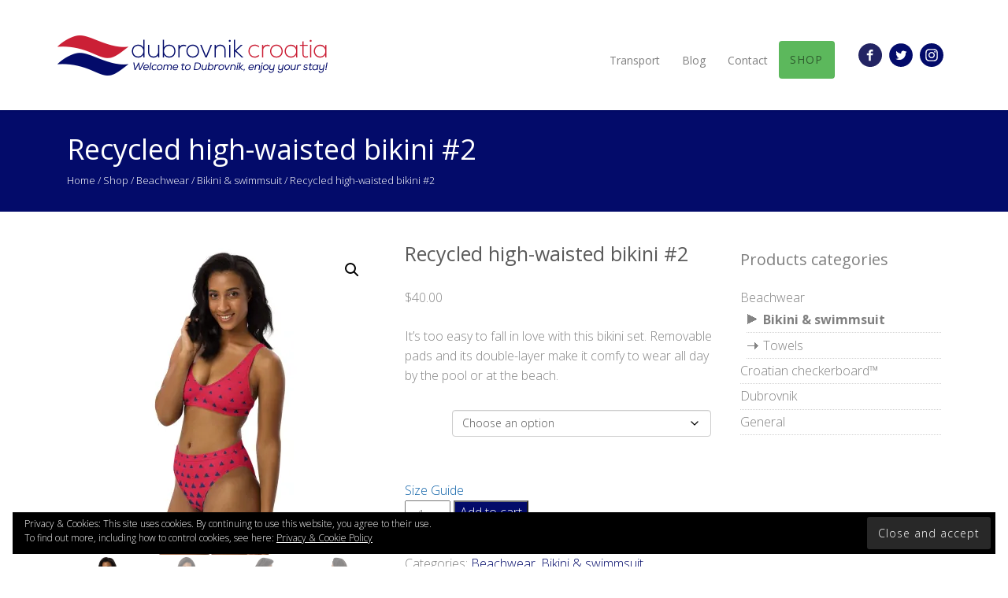

--- FILE ---
content_type: text/html; charset=UTF-8
request_url: https://dubrovnik-croatia.com/shop/beachwear/swimmsuit-bikini/recycled-high-waisted-bikini-2/
body_size: 17900
content:
<!DOCTYPE html>
<html class="no-js"  >

<head>
  <meta charset="utf-8">
  <meta http-equiv="X-UA-Compatible" content="IE=edge">
  <meta name="viewport" content="width=device-width, initial-scale=1.0">
  <!-- Google Tag Manager -->
  <script type="0b839a76a73d9f258cfd5bcd-text/javascript">
    (function(w, d, s, l, i) {
      w[l] = w[l] || [];
      w[l].push({
        'gtm.start': new Date().getTime(),
        event: 'gtm.js'
      });
      var f = d.getElementsByTagName(s)[0],
        j = d.createElement(s),
        dl = l != 'dataLayer' ? '&l=' + l : '';
      j.async = true;
      j.src =
        'https://www.googletagmanager.com/gtm.js?id=' + i + dl;
      f.parentNode.insertBefore(j, f);
    })(window, document, 'script', 'dataLayer', 'GTM-N92C8JF');
  </script>
  <!-- End Google Tag Manager -->
  <link href="https://fonts.googleapis.com/css?family=Open+Sans:300,400,700&display=swap&subset=latin-ext"
    rel="stylesheet">
  <script type="0b839a76a73d9f258cfd5bcd-text/javascript">
/* <![CDATA[ */
window.JetpackScriptData = {"site":{"icon":"https://i0.wp.com/dubrovnik-croatia.com/wp-content/uploads/2020/03/cropped-icon.png?fit=512%2C512\u0026ssl=1\u0026w=64","title":"Dubrovnik Croatia","host":"unknown","is_wpcom_platform":false}};
/* ]]> */
</script>
<meta name='robots' content='index, follow, max-image-preview:large, max-snippet:-1, max-video-preview:-1' />
	<style>img:is([sizes="auto" i], [sizes^="auto," i]) { contain-intrinsic-size: 3000px 1500px }</style>
	<script type="0b839a76a73d9f258cfd5bcd-text/javascript">window._wca = window._wca || [];</script>

	<!-- This site is optimized with the Yoast SEO plugin v25.4 - https://yoast.com/wordpress/plugins/seo/ -->
	<title>Recycled high-waisted bikini #2 - Dubrovnik Croatia</title>
	<link rel="canonical" href="https://dubrovnik-croatia.com/shop/beachwear/swimmsuit-bikini/recycled-high-waisted-bikini-2/" />
	<meta property="og:locale" content="en_US" />
	<meta property="og:type" content="article" />
	<meta property="og:title" content="Recycled high-waisted bikini #2 - Dubrovnik Croatia" />
	<meta property="og:description" content="It’s too easy to fall in love with this bikini set. Removable pads and its double-layer make it comfy to wear all day by the pool or at the beach." />
	<meta property="og:url" content="https://dubrovnik-croatia.com/shop/beachwear/swimmsuit-bikini/recycled-high-waisted-bikini-2/" />
	<meta property="og:site_name" content="Dubrovnik Croatia" />
	<meta property="article:publisher" content="https://facebook.com/dubrovnik-croatia" />
	<meta property="article:modified_time" content="2022-06-12T11:19:46+00:00" />
	<meta property="og:image" content="https://dubrovnik-croatia.com/wp-content/uploads/2022/06/all-over-print-recycled-high-waisted-bikini-white-left-front-62a5c4ca3b672.jpg" />
	<meta property="og:image:width" content="2000" />
	<meta property="og:image:height" content="2000" />
	<meta property="og:image:type" content="image/jpeg" />
	<meta name="twitter:card" content="summary_large_image" />
	<meta name="twitter:site" content="@dubrovnikcro" />
	<meta name="twitter:label1" content="Est. reading time" />
	<meta name="twitter:data1" content="1 minute" />
	<script type="application/ld+json" class="yoast-schema-graph">{"@context":"https://schema.org","@graph":[{"@type":"WebPage","@id":"https://dubrovnik-croatia.com/shop/beachwear/swimmsuit-bikini/recycled-high-waisted-bikini-2/","url":"https://dubrovnik-croatia.com/shop/beachwear/swimmsuit-bikini/recycled-high-waisted-bikini-2/","name":"Recycled high-waisted bikini #2 - Dubrovnik Croatia","isPartOf":{"@id":"https://dubrovnik-croatia.com/#website"},"primaryImageOfPage":{"@id":"https://dubrovnik-croatia.com/shop/beachwear/swimmsuit-bikini/recycled-high-waisted-bikini-2/#primaryimage"},"image":{"@id":"https://dubrovnik-croatia.com/shop/beachwear/swimmsuit-bikini/recycled-high-waisted-bikini-2/#primaryimage"},"thumbnailUrl":"https://i0.wp.com/dubrovnik-croatia.com/wp-content/uploads/2022/06/all-over-print-recycled-high-waisted-bikini-white-left-front-62a5c4ca3b672.jpg?fit=2000%2C2000&ssl=1","datePublished":"2022-06-12T10:49:57+00:00","dateModified":"2022-06-12T11:19:46+00:00","breadcrumb":{"@id":"https://dubrovnik-croatia.com/shop/beachwear/swimmsuit-bikini/recycled-high-waisted-bikini-2/#breadcrumb"},"inLanguage":"en-US","potentialAction":[{"@type":"ReadAction","target":["https://dubrovnik-croatia.com/shop/beachwear/swimmsuit-bikini/recycled-high-waisted-bikini-2/"]}]},{"@type":"ImageObject","inLanguage":"en-US","@id":"https://dubrovnik-croatia.com/shop/beachwear/swimmsuit-bikini/recycled-high-waisted-bikini-2/#primaryimage","url":"https://i0.wp.com/dubrovnik-croatia.com/wp-content/uploads/2022/06/all-over-print-recycled-high-waisted-bikini-white-left-front-62a5c4ca3b672.jpg?fit=2000%2C2000&ssl=1","contentUrl":"https://i0.wp.com/dubrovnik-croatia.com/wp-content/uploads/2022/06/all-over-print-recycled-high-waisted-bikini-white-left-front-62a5c4ca3b672.jpg?fit=2000%2C2000&ssl=1","width":2000,"height":2000},{"@type":"BreadcrumbList","@id":"https://dubrovnik-croatia.com/shop/beachwear/swimmsuit-bikini/recycled-high-waisted-bikini-2/#breadcrumb","itemListElement":[{"@type":"ListItem","position":1,"name":"Home","item":"https://dubrovnik-croatia.com/"},{"@type":"ListItem","position":2,"name":"Shop","item":"https://dubrovnik-croatia.com/shop/"},{"@type":"ListItem","position":3,"name":"Recycled high-waisted bikini #2"}]},{"@type":"WebSite","@id":"https://dubrovnik-croatia.com/#website","url":"https://dubrovnik-croatia.com/","name":"Dubrovnik Croatia","description":"Welcome to Dubrovnik, enjoy your stay!","publisher":{"@id":"https://dubrovnik-croatia.com/#organization"},"potentialAction":[{"@type":"SearchAction","target":{"@type":"EntryPoint","urlTemplate":"https://dubrovnik-croatia.com/?s={search_term_string}"},"query-input":{"@type":"PropertyValueSpecification","valueRequired":true,"valueName":"search_term_string"}}],"inLanguage":"en-US"},{"@type":"Organization","@id":"https://dubrovnik-croatia.com/#organization","name":"Dubrovnik Croatia","url":"https://dubrovnik-croatia.com/","logo":{"@type":"ImageObject","inLanguage":"en-US","@id":"https://dubrovnik-croatia.com/#/schema/logo/image/","url":"https://i0.wp.com/dubrovnik-croatia.com/wp-content/uploads/2020/03/LOGO_signature_white_background.jpg?fit=500%2C500&ssl=1","contentUrl":"https://i0.wp.com/dubrovnik-croatia.com/wp-content/uploads/2020/03/LOGO_signature_white_background.jpg?fit=500%2C500&ssl=1","width":500,"height":500,"caption":"Dubrovnik Croatia"},"image":{"@id":"https://dubrovnik-croatia.com/#/schema/logo/image/"},"sameAs":["https://facebook.com/dubrovnik-croatia","https://x.com/dubrovnikcro","https://instagram.com/dubrovnik-croatia","https://www.linkedin.com/company/dubrovnik-croatia/","https://www.pinterest.com/dubrovnikcro/","https://www.youtube.com/channel/UCCVFOpxx2rHvlWZEv-QvBxg"]}]}</script>
	<!-- / Yoast SEO plugin. -->


<link rel='dns-prefetch' href='//stats.wp.com' />
<link rel='dns-prefetch' href='//cdnjs.cloudflare.com' />
<link rel='dns-prefetch' href='//cdn.jsdelivr.net' />
<link rel='dns-prefetch' href='//stackpath.bootstrapcdn.com' />
<link rel='preconnect' href='//i0.wp.com' />
<link rel='preconnect' href='//c0.wp.com' />
<link rel='stylesheet' id='wp-block-library-css' href='https://c0.wp.com/c/6.8.3/wp-includes/css/dist/block-library/style.min.css' type='text/css' media='all' />
<style id='wp-block-library-theme-inline-css' type='text/css'>
.wp-block-audio :where(figcaption){color:#555;font-size:13px;text-align:center}.is-dark-theme .wp-block-audio :where(figcaption){color:#ffffffa6}.wp-block-audio{margin:0 0 1em}.wp-block-code{border:1px solid #ccc;border-radius:4px;font-family:Menlo,Consolas,monaco,monospace;padding:.8em 1em}.wp-block-embed :where(figcaption){color:#555;font-size:13px;text-align:center}.is-dark-theme .wp-block-embed :where(figcaption){color:#ffffffa6}.wp-block-embed{margin:0 0 1em}.blocks-gallery-caption{color:#555;font-size:13px;text-align:center}.is-dark-theme .blocks-gallery-caption{color:#ffffffa6}:root :where(.wp-block-image figcaption){color:#555;font-size:13px;text-align:center}.is-dark-theme :root :where(.wp-block-image figcaption){color:#ffffffa6}.wp-block-image{margin:0 0 1em}.wp-block-pullquote{border-bottom:4px solid;border-top:4px solid;color:currentColor;margin-bottom:1.75em}.wp-block-pullquote cite,.wp-block-pullquote footer,.wp-block-pullquote__citation{color:currentColor;font-size:.8125em;font-style:normal;text-transform:uppercase}.wp-block-quote{border-left:.25em solid;margin:0 0 1.75em;padding-left:1em}.wp-block-quote cite,.wp-block-quote footer{color:currentColor;font-size:.8125em;font-style:normal;position:relative}.wp-block-quote:where(.has-text-align-right){border-left:none;border-right:.25em solid;padding-left:0;padding-right:1em}.wp-block-quote:where(.has-text-align-center){border:none;padding-left:0}.wp-block-quote.is-large,.wp-block-quote.is-style-large,.wp-block-quote:where(.is-style-plain){border:none}.wp-block-search .wp-block-search__label{font-weight:700}.wp-block-search__button{border:1px solid #ccc;padding:.375em .625em}:where(.wp-block-group.has-background){padding:1.25em 2.375em}.wp-block-separator.has-css-opacity{opacity:.4}.wp-block-separator{border:none;border-bottom:2px solid;margin-left:auto;margin-right:auto}.wp-block-separator.has-alpha-channel-opacity{opacity:1}.wp-block-separator:not(.is-style-wide):not(.is-style-dots){width:100px}.wp-block-separator.has-background:not(.is-style-dots){border-bottom:none;height:1px}.wp-block-separator.has-background:not(.is-style-wide):not(.is-style-dots){height:2px}.wp-block-table{margin:0 0 1em}.wp-block-table td,.wp-block-table th{word-break:normal}.wp-block-table :where(figcaption){color:#555;font-size:13px;text-align:center}.is-dark-theme .wp-block-table :where(figcaption){color:#ffffffa6}.wp-block-video :where(figcaption){color:#555;font-size:13px;text-align:center}.is-dark-theme .wp-block-video :where(figcaption){color:#ffffffa6}.wp-block-video{margin:0 0 1em}:root :where(.wp-block-template-part.has-background){margin-bottom:0;margin-top:0;padding:1.25em 2.375em}
</style>
<style id='classic-theme-styles-inline-css' type='text/css'>
/*! This file is auto-generated */
.wp-block-button__link{color:#fff;background-color:#32373c;border-radius:9999px;box-shadow:none;text-decoration:none;padding:calc(.667em + 2px) calc(1.333em + 2px);font-size:1.125em}.wp-block-file__button{background:#32373c;color:#fff;text-decoration:none}
</style>
<link rel='stylesheet' id='mediaelement-css' href='https://c0.wp.com/c/6.8.3/wp-includes/js/mediaelement/mediaelementplayer-legacy.min.css' type='text/css' media='all' />
<link rel='stylesheet' id='wp-mediaelement-css' href='https://c0.wp.com/c/6.8.3/wp-includes/js/mediaelement/wp-mediaelement.min.css' type='text/css' media='all' />
<style id='jetpack-sharing-buttons-style-inline-css' type='text/css'>
.jetpack-sharing-buttons__services-list{display:flex;flex-direction:row;flex-wrap:wrap;gap:0;list-style-type:none;margin:5px;padding:0}.jetpack-sharing-buttons__services-list.has-small-icon-size{font-size:12px}.jetpack-sharing-buttons__services-list.has-normal-icon-size{font-size:16px}.jetpack-sharing-buttons__services-list.has-large-icon-size{font-size:24px}.jetpack-sharing-buttons__services-list.has-huge-icon-size{font-size:36px}@media print{.jetpack-sharing-buttons__services-list{display:none!important}}.editor-styles-wrapper .wp-block-jetpack-sharing-buttons{gap:0;padding-inline-start:0}ul.jetpack-sharing-buttons__services-list.has-background{padding:1.25em 2.375em}
</style>
<style id='global-styles-inline-css' type='text/css'>
:root{--wp--preset--aspect-ratio--square: 1;--wp--preset--aspect-ratio--4-3: 4/3;--wp--preset--aspect-ratio--3-4: 3/4;--wp--preset--aspect-ratio--3-2: 3/2;--wp--preset--aspect-ratio--2-3: 2/3;--wp--preset--aspect-ratio--16-9: 16/9;--wp--preset--aspect-ratio--9-16: 9/16;--wp--preset--color--black: #000000;--wp--preset--color--cyan-bluish-gray: #abb8c3;--wp--preset--color--white: #ffffff;--wp--preset--color--pale-pink: #f78da7;--wp--preset--color--vivid-red: #cf2e2e;--wp--preset--color--luminous-vivid-orange: #ff6900;--wp--preset--color--luminous-vivid-amber: #fcb900;--wp--preset--color--light-green-cyan: #7bdcb5;--wp--preset--color--vivid-green-cyan: #00d084;--wp--preset--color--pale-cyan-blue: #8ed1fc;--wp--preset--color--vivid-cyan-blue: #0693e3;--wp--preset--color--vivid-purple: #9b51e0;--wp--preset--gradient--vivid-cyan-blue-to-vivid-purple: linear-gradient(135deg,rgba(6,147,227,1) 0%,rgb(155,81,224) 100%);--wp--preset--gradient--light-green-cyan-to-vivid-green-cyan: linear-gradient(135deg,rgb(122,220,180) 0%,rgb(0,208,130) 100%);--wp--preset--gradient--luminous-vivid-amber-to-luminous-vivid-orange: linear-gradient(135deg,rgba(252,185,0,1) 0%,rgba(255,105,0,1) 100%);--wp--preset--gradient--luminous-vivid-orange-to-vivid-red: linear-gradient(135deg,rgba(255,105,0,1) 0%,rgb(207,46,46) 100%);--wp--preset--gradient--very-light-gray-to-cyan-bluish-gray: linear-gradient(135deg,rgb(238,238,238) 0%,rgb(169,184,195) 100%);--wp--preset--gradient--cool-to-warm-spectrum: linear-gradient(135deg,rgb(74,234,220) 0%,rgb(151,120,209) 20%,rgb(207,42,186) 40%,rgb(238,44,130) 60%,rgb(251,105,98) 80%,rgb(254,248,76) 100%);--wp--preset--gradient--blush-light-purple: linear-gradient(135deg,rgb(255,206,236) 0%,rgb(152,150,240) 100%);--wp--preset--gradient--blush-bordeaux: linear-gradient(135deg,rgb(254,205,165) 0%,rgb(254,45,45) 50%,rgb(107,0,62) 100%);--wp--preset--gradient--luminous-dusk: linear-gradient(135deg,rgb(255,203,112) 0%,rgb(199,81,192) 50%,rgb(65,88,208) 100%);--wp--preset--gradient--pale-ocean: linear-gradient(135deg,rgb(255,245,203) 0%,rgb(182,227,212) 50%,rgb(51,167,181) 100%);--wp--preset--gradient--electric-grass: linear-gradient(135deg,rgb(202,248,128) 0%,rgb(113,206,126) 100%);--wp--preset--gradient--midnight: linear-gradient(135deg,rgb(2,3,129) 0%,rgb(40,116,252) 100%);--wp--preset--font-size--small: 14px;--wp--preset--font-size--medium: 20px;--wp--preset--font-size--large: 22px;--wp--preset--font-size--x-large: 42px;--wp--preset--font-size--normal: 16px;--wp--preset--font-size--huge: 28px;--wp--preset--spacing--20: 0.44rem;--wp--preset--spacing--30: 0.67rem;--wp--preset--spacing--40: 1rem;--wp--preset--spacing--50: 1.5rem;--wp--preset--spacing--60: 2.25rem;--wp--preset--spacing--70: 3.38rem;--wp--preset--spacing--80: 5.06rem;--wp--preset--shadow--natural: 6px 6px 9px rgba(0, 0, 0, 0.2);--wp--preset--shadow--deep: 12px 12px 50px rgba(0, 0, 0, 0.4);--wp--preset--shadow--sharp: 6px 6px 0px rgba(0, 0, 0, 0.2);--wp--preset--shadow--outlined: 6px 6px 0px -3px rgba(255, 255, 255, 1), 6px 6px rgba(0, 0, 0, 1);--wp--preset--shadow--crisp: 6px 6px 0px rgba(0, 0, 0, 1);}:where(.is-layout-flex){gap: 0.5em;}:where(.is-layout-grid){gap: 0.5em;}body .is-layout-flex{display: flex;}.is-layout-flex{flex-wrap: wrap;align-items: center;}.is-layout-flex > :is(*, div){margin: 0;}body .is-layout-grid{display: grid;}.is-layout-grid > :is(*, div){margin: 0;}:where(.wp-block-columns.is-layout-flex){gap: 2em;}:where(.wp-block-columns.is-layout-grid){gap: 2em;}:where(.wp-block-post-template.is-layout-flex){gap: 1.25em;}:where(.wp-block-post-template.is-layout-grid){gap: 1.25em;}.has-black-color{color: var(--wp--preset--color--black) !important;}.has-cyan-bluish-gray-color{color: var(--wp--preset--color--cyan-bluish-gray) !important;}.has-white-color{color: var(--wp--preset--color--white) !important;}.has-pale-pink-color{color: var(--wp--preset--color--pale-pink) !important;}.has-vivid-red-color{color: var(--wp--preset--color--vivid-red) !important;}.has-luminous-vivid-orange-color{color: var(--wp--preset--color--luminous-vivid-orange) !important;}.has-luminous-vivid-amber-color{color: var(--wp--preset--color--luminous-vivid-amber) !important;}.has-light-green-cyan-color{color: var(--wp--preset--color--light-green-cyan) !important;}.has-vivid-green-cyan-color{color: var(--wp--preset--color--vivid-green-cyan) !important;}.has-pale-cyan-blue-color{color: var(--wp--preset--color--pale-cyan-blue) !important;}.has-vivid-cyan-blue-color{color: var(--wp--preset--color--vivid-cyan-blue) !important;}.has-vivid-purple-color{color: var(--wp--preset--color--vivid-purple) !important;}.has-black-background-color{background-color: var(--wp--preset--color--black) !important;}.has-cyan-bluish-gray-background-color{background-color: var(--wp--preset--color--cyan-bluish-gray) !important;}.has-white-background-color{background-color: var(--wp--preset--color--white) !important;}.has-pale-pink-background-color{background-color: var(--wp--preset--color--pale-pink) !important;}.has-vivid-red-background-color{background-color: var(--wp--preset--color--vivid-red) !important;}.has-luminous-vivid-orange-background-color{background-color: var(--wp--preset--color--luminous-vivid-orange) !important;}.has-luminous-vivid-amber-background-color{background-color: var(--wp--preset--color--luminous-vivid-amber) !important;}.has-light-green-cyan-background-color{background-color: var(--wp--preset--color--light-green-cyan) !important;}.has-vivid-green-cyan-background-color{background-color: var(--wp--preset--color--vivid-green-cyan) !important;}.has-pale-cyan-blue-background-color{background-color: var(--wp--preset--color--pale-cyan-blue) !important;}.has-vivid-cyan-blue-background-color{background-color: var(--wp--preset--color--vivid-cyan-blue) !important;}.has-vivid-purple-background-color{background-color: var(--wp--preset--color--vivid-purple) !important;}.has-black-border-color{border-color: var(--wp--preset--color--black) !important;}.has-cyan-bluish-gray-border-color{border-color: var(--wp--preset--color--cyan-bluish-gray) !important;}.has-white-border-color{border-color: var(--wp--preset--color--white) !important;}.has-pale-pink-border-color{border-color: var(--wp--preset--color--pale-pink) !important;}.has-vivid-red-border-color{border-color: var(--wp--preset--color--vivid-red) !important;}.has-luminous-vivid-orange-border-color{border-color: var(--wp--preset--color--luminous-vivid-orange) !important;}.has-luminous-vivid-amber-border-color{border-color: var(--wp--preset--color--luminous-vivid-amber) !important;}.has-light-green-cyan-border-color{border-color: var(--wp--preset--color--light-green-cyan) !important;}.has-vivid-green-cyan-border-color{border-color: var(--wp--preset--color--vivid-green-cyan) !important;}.has-pale-cyan-blue-border-color{border-color: var(--wp--preset--color--pale-cyan-blue) !important;}.has-vivid-cyan-blue-border-color{border-color: var(--wp--preset--color--vivid-cyan-blue) !important;}.has-vivid-purple-border-color{border-color: var(--wp--preset--color--vivid-purple) !important;}.has-vivid-cyan-blue-to-vivid-purple-gradient-background{background: var(--wp--preset--gradient--vivid-cyan-blue-to-vivid-purple) !important;}.has-light-green-cyan-to-vivid-green-cyan-gradient-background{background: var(--wp--preset--gradient--light-green-cyan-to-vivid-green-cyan) !important;}.has-luminous-vivid-amber-to-luminous-vivid-orange-gradient-background{background: var(--wp--preset--gradient--luminous-vivid-amber-to-luminous-vivid-orange) !important;}.has-luminous-vivid-orange-to-vivid-red-gradient-background{background: var(--wp--preset--gradient--luminous-vivid-orange-to-vivid-red) !important;}.has-very-light-gray-to-cyan-bluish-gray-gradient-background{background: var(--wp--preset--gradient--very-light-gray-to-cyan-bluish-gray) !important;}.has-cool-to-warm-spectrum-gradient-background{background: var(--wp--preset--gradient--cool-to-warm-spectrum) !important;}.has-blush-light-purple-gradient-background{background: var(--wp--preset--gradient--blush-light-purple) !important;}.has-blush-bordeaux-gradient-background{background: var(--wp--preset--gradient--blush-bordeaux) !important;}.has-luminous-dusk-gradient-background{background: var(--wp--preset--gradient--luminous-dusk) !important;}.has-pale-ocean-gradient-background{background: var(--wp--preset--gradient--pale-ocean) !important;}.has-electric-grass-gradient-background{background: var(--wp--preset--gradient--electric-grass) !important;}.has-midnight-gradient-background{background: var(--wp--preset--gradient--midnight) !important;}.has-small-font-size{font-size: var(--wp--preset--font-size--small) !important;}.has-medium-font-size{font-size: var(--wp--preset--font-size--medium) !important;}.has-large-font-size{font-size: var(--wp--preset--font-size--large) !important;}.has-x-large-font-size{font-size: var(--wp--preset--font-size--x-large) !important;}
:where(.wp-block-post-template.is-layout-flex){gap: 1.25em;}:where(.wp-block-post-template.is-layout-grid){gap: 1.25em;}
:where(.wp-block-columns.is-layout-flex){gap: 2em;}:where(.wp-block-columns.is-layout-grid){gap: 2em;}
:root :where(.wp-block-pullquote){font-size: 1.5em;line-height: 1.6;}
</style>
<link rel='stylesheet' id='photoswipe-css' href='https://c0.wp.com/p/woocommerce/9.9.6/assets/css/photoswipe/photoswipe.min.css' type='text/css' media='all' />
<link rel='stylesheet' id='photoswipe-default-skin-css' href='https://c0.wp.com/p/woocommerce/9.9.6/assets/css/photoswipe/default-skin/default-skin.min.css' type='text/css' media='all' />
<link rel='stylesheet' id='woocommerce-layout-css' href='https://c0.wp.com/p/woocommerce/9.9.6/assets/css/woocommerce-layout.css' type='text/css' media='all' />
<style id='woocommerce-layout-inline-css' type='text/css'>

	.infinite-scroll .woocommerce-pagination {
		display: none;
	}
</style>
<link rel='stylesheet' id='woocommerce-smallscreen-css' href='https://c0.wp.com/p/woocommerce/9.9.6/assets/css/woocommerce-smallscreen.css' type='text/css' media='only screen and (max-width: 768px)' />
<link rel='stylesheet' id='woocommerce-general-css' href='https://c0.wp.com/p/woocommerce/9.9.6/assets/css/woocommerce.css' type='text/css' media='all' />
<style id='woocommerce-inline-inline-css' type='text/css'>
.woocommerce form .form-row .required { visibility: visible; }
</style>
<link rel='stylesheet' id='printful-product-size-guide-css' href='https://dubrovnik-croatia.com/wp-content/plugins/printful-shipping-for-woocommerce/includes/../assets/css/size-guide.css?ver=1' type='text/css' media='all' />
<link rel='stylesheet' id='brands-styles-css' href='https://c0.wp.com/p/woocommerce/9.9.6/assets/css/brands.css' type='text/css' media='all' />
<style id='akismet-widget-style-inline-css' type='text/css'>

			.a-stats {
				--akismet-color-mid-green: #357b49;
				--akismet-color-white: #fff;
				--akismet-color-light-grey: #f6f7f7;

				max-width: 350px;
				width: auto;
			}

			.a-stats * {
				all: unset;
				box-sizing: border-box;
			}

			.a-stats strong {
				font-weight: 600;
			}

			.a-stats a.a-stats__link,
			.a-stats a.a-stats__link:visited,
			.a-stats a.a-stats__link:active {
				background: var(--akismet-color-mid-green);
				border: none;
				box-shadow: none;
				border-radius: 8px;
				color: var(--akismet-color-white);
				cursor: pointer;
				display: block;
				font-family: -apple-system, BlinkMacSystemFont, 'Segoe UI', 'Roboto', 'Oxygen-Sans', 'Ubuntu', 'Cantarell', 'Helvetica Neue', sans-serif;
				font-weight: 500;
				padding: 12px;
				text-align: center;
				text-decoration: none;
				transition: all 0.2s ease;
			}

			/* Extra specificity to deal with TwentyTwentyOne focus style */
			.widget .a-stats a.a-stats__link:focus {
				background: var(--akismet-color-mid-green);
				color: var(--akismet-color-white);
				text-decoration: none;
			}

			.a-stats a.a-stats__link:hover {
				filter: brightness(110%);
				box-shadow: 0 4px 12px rgba(0, 0, 0, 0.06), 0 0 2px rgba(0, 0, 0, 0.16);
			}

			.a-stats .count {
				color: var(--akismet-color-white);
				display: block;
				font-size: 1.5em;
				line-height: 1.4;
				padding: 0 13px;
				white-space: nowrap;
			}
		
</style>
<link rel='stylesheet' id='bootstrap3-css' href='https://stackpath.bootstrapcdn.com/bootstrap/3.3.5/css/bootstrap.min.css?ver=3.3.5' type='text/css' media='all' />
<link rel='stylesheet' id='fontawesome5-css' href='https://cdnjs.cloudflare.com/ajax/libs/font-awesome/5.11.2/css/all.min.css?ver=5.11.2' type='text/css' media='all' />
<link rel='stylesheet' id='animate-css' href='https://cdnjs.cloudflare.com/ajax/libs/animate.css/3.7.2/animate.min.css?ver=3.7.2' type='text/css' media='all' />
<link rel='stylesheet' id='icomoon-css' href='https://dubrovnik-croatia.com/wp-content/themes/dubrovnikcroatia/theme/css/icomoon.css?ver=6.8.3' type='text/css' media='all' />
<link rel='stylesheet' id='superfish-css' href='https://dubrovnik-croatia.com/wp-content/themes/dubrovnikcroatia/theme/css/superfish.css?ver=6.8.3' type='text/css' media='all' />
<link rel='stylesheet' id='magnific-popup-css' href='https://dubrovnik-croatia.com/wp-content/themes/dubrovnikcroatia/theme/css/magnific-popup.css?ver=6.8.3' type='text/css' media='all' />
<link rel='stylesheet' id='cs-select-css' href='https://dubrovnik-croatia.com/wp-content/themes/dubrovnikcroatia/theme/css/cs-select.css?ver=6.8.3' type='text/css' media='all' />
<link rel='stylesheet' id='cs-skin-border-css' href='https://dubrovnik-croatia.com/wp-content/themes/dubrovnikcroatia/theme/css/cs-skin-border.css?ver=6.8.3' type='text/css' media='all' />
<link rel='stylesheet' id='gutenberg-blocks-css' href='https://dubrovnik-croatia.com/wp-content/themes/dubrovnikcroatia/theme/css/blocks.css?ver=6.8.3' type='text/css' media='all' />
<link rel='stylesheet' id='theme-css' href='https://dubrovnik-croatia.com/wp-content/themes/dubrovnikcroatia/theme/css/dubrovnikcroatia.css' type='text/css' media='all' />
<script type="0b839a76a73d9f258cfd5bcd-text/javascript" src="https://c0.wp.com/c/6.8.3/wp-includes/js/jquery/jquery.min.js" id="jquery-core-js"></script>
<script type="0b839a76a73d9f258cfd5bcd-text/javascript" src="https://c0.wp.com/c/6.8.3/wp-includes/js/jquery/jquery-migrate.min.js" id="jquery-migrate-js"></script>
<script type="0b839a76a73d9f258cfd5bcd-text/javascript" src="https://c0.wp.com/p/woocommerce/9.9.6/assets/js/jquery-blockui/jquery.blockUI.min.js" id="jquery-blockui-js" defer="defer" data-wp-strategy="defer"></script>
<script type="0b839a76a73d9f258cfd5bcd-text/javascript" id="wc-add-to-cart-js-extra">
/* <![CDATA[ */
var wc_add_to_cart_params = {"ajax_url":"\/wp-admin\/admin-ajax.php","wc_ajax_url":"\/?wc-ajax=%%endpoint%%","i18n_view_cart":"View cart","cart_url":"https:\/\/dubrovnik-croatia.com\/cart\/","is_cart":"","cart_redirect_after_add":"no"};
/* ]]> */
</script>
<script type="0b839a76a73d9f258cfd5bcd-text/javascript" src="https://c0.wp.com/p/woocommerce/9.9.6/assets/js/frontend/add-to-cart.min.js" id="wc-add-to-cart-js" defer="defer" data-wp-strategy="defer"></script>
<script type="0b839a76a73d9f258cfd5bcd-text/javascript" src="https://c0.wp.com/p/woocommerce/9.9.6/assets/js/zoom/jquery.zoom.min.js" id="zoom-js" defer="defer" data-wp-strategy="defer"></script>
<script type="0b839a76a73d9f258cfd5bcd-text/javascript" src="https://c0.wp.com/p/woocommerce/9.9.6/assets/js/flexslider/jquery.flexslider.min.js" id="flexslider-js" defer="defer" data-wp-strategy="defer"></script>
<script type="0b839a76a73d9f258cfd5bcd-text/javascript" src="https://c0.wp.com/p/woocommerce/9.9.6/assets/js/photoswipe/photoswipe.min.js" id="photoswipe-js" defer="defer" data-wp-strategy="defer"></script>
<script type="0b839a76a73d9f258cfd5bcd-text/javascript" src="https://c0.wp.com/p/woocommerce/9.9.6/assets/js/photoswipe/photoswipe-ui-default.min.js" id="photoswipe-ui-default-js" defer="defer" data-wp-strategy="defer"></script>
<script type="0b839a76a73d9f258cfd5bcd-text/javascript" id="wc-single-product-js-extra">
/* <![CDATA[ */
var wc_single_product_params = {"i18n_required_rating_text":"Please select a rating","i18n_rating_options":["1 of 5 stars","2 of 5 stars","3 of 5 stars","4 of 5 stars","5 of 5 stars"],"i18n_product_gallery_trigger_text":"View full-screen image gallery","review_rating_required":"yes","flexslider":{"rtl":false,"animation":"slide","smoothHeight":true,"directionNav":false,"controlNav":"thumbnails","slideshow":false,"animationSpeed":500,"animationLoop":false,"allowOneSlide":false},"zoom_enabled":"1","zoom_options":[],"photoswipe_enabled":"1","photoswipe_options":{"shareEl":false,"closeOnScroll":false,"history":false,"hideAnimationDuration":0,"showAnimationDuration":0},"flexslider_enabled":"1"};
/* ]]> */
</script>
<script type="0b839a76a73d9f258cfd5bcd-text/javascript" src="https://c0.wp.com/p/woocommerce/9.9.6/assets/js/frontend/single-product.min.js" id="wc-single-product-js" defer="defer" data-wp-strategy="defer"></script>
<script type="0b839a76a73d9f258cfd5bcd-text/javascript" src="https://c0.wp.com/p/woocommerce/9.9.6/assets/js/js-cookie/js.cookie.min.js" id="js-cookie-js" defer="defer" data-wp-strategy="defer"></script>
<script type="0b839a76a73d9f258cfd5bcd-text/javascript" id="woocommerce-js-extra">
/* <![CDATA[ */
var woocommerce_params = {"ajax_url":"\/wp-admin\/admin-ajax.php","wc_ajax_url":"\/?wc-ajax=%%endpoint%%","i18n_password_show":"Show password","i18n_password_hide":"Hide password"};
/* ]]> */
</script>
<script type="0b839a76a73d9f258cfd5bcd-text/javascript" src="https://c0.wp.com/p/woocommerce/9.9.6/assets/js/frontend/woocommerce.min.js" id="woocommerce-js" defer="defer" data-wp-strategy="defer"></script>
<script type="0b839a76a73d9f258cfd5bcd-text/javascript" id="printful-product-size-guide-js-extra">
/* <![CDATA[ */
var pfGlobal = {"sg_modal_title":"Size guide","sg_modal_text_color":"#000","sg_modal_background_color":"#fff","sg_tab_background_color":"#fff","sg_active_tab_background_color":"#fff","sg_primary_unit":"inch","sg_data_raw":"{\"locale\":\"en_US\",\"availableSizes\":[\"XS\",\"S\",\"M\",\"L\",\"XL\",\"2XL\",\"3XL\"],\"modelMeasurements\":{\"description\":\"<p>This size guide shows body measurements. We suggest ordering a size up when your measurements are between sizes.<\\\/p>\",\"imageDescription\":\"<p>For all horizontal measurements, please keep the tape measure parallel to the ground.<\\\/p>\\n<p>\u00a0<\\\/p>\\n<p><strong>A Chest<\\\/strong><\\\/p>\\n<p>Put one end of the tape measure on the fullest part of the chest and bring the tape around the back (under the armpits, over the shoulder blades) to where you started.<\\\/p>\\n<p>\u00a0<\\\/p>\\n<p><strong>B Waist<\\\/strong><\\\/p>\\n<p>Place the tape on the narrowest part of the waist and measure around.<\\\/p>\\n<p>\u00a0<\\\/p>\\n<p><strong>C Hips<\\\/strong><\\\/p>\\n<p>Put the beginning of the tape measure on one hip and bring the tape across the fullest part of the hips back to where you started measuring.<\\\/p>\",\"modelDescription\":\"\",\"sizeTableDescription\":\"\",\"sizeTableRows\":[{\"unit\":\"inch\",\"unitName\":\"Inches\",\"title\":\"Chest\",\"sizes\":{\"XS\":[33.07],\"S\":[34.65],\"M\":[36.22],\"L\":[39.37],\"XL\":[42.52],\"2XL\":[45.67],\"3XL\":[48.82]}},{\"unit\":\"centimeter\",\"unitName\":\"Centimeters\",\"title\":\"Chest\",\"sizes\":{\"XS\":[83.998],\"S\":[88.011],\"M\":[91.999],\"L\":[100],\"XL\":[108.001],\"2XL\":[116.002],\"3XL\":[124.003]}},{\"unit\":\"inch\",\"unitName\":\"Inches\",\"title\":\"Waist\",\"sizes\":{\"XS\":[25.2],\"S\":[26.77],\"M\":[28.35],\"L\":[31.5],\"XL\":[34.65],\"2XL\":[37.8],\"3XL\":[40.94]}},{\"unit\":\"centimeter\",\"unitName\":\"Centimeters\",\"title\":\"Waist\",\"sizes\":{\"XS\":[64.008],\"S\":[67.996],\"M\":[72.009],\"L\":[80.01],\"XL\":[88.011],\"2XL\":[96.012],\"3XL\":[103.988]}},{\"unit\":\"inch\",\"unitName\":\"Inches\",\"title\":\"Hips\",\"sizes\":{\"XS\":[35.43],\"S\":[37.01],\"M\":[38.58],\"L\":[41.73],\"XL\":[44.88],\"2XL\":[48.03],\"3XL\":[51.18]}},{\"unit\":\"centimeter\",\"unitName\":\"Centimeters\",\"title\":\"Hips\",\"sizes\":{\"XS\":[89.992],\"S\":[94.005],\"M\":[97.993],\"L\":[105.994],\"XL\":[113.995],\"2XL\":[121.996],\"3XL\":[129.997]}}],\"imageId\":956,\"imageUrl\":\"https:\\\/\\\/i0.wp.com\\\/dubrovnik-croatia.com\\\/wp-content\\\/uploads\\\/2022\\\/06\\\/955_model_size_guide.png?fit=344%2C344&ssl=1\"},\"productMeasurements\":{\"description\":\"<p>This size guide shows body measurements. We suggest ordering a size up when your measurements are between sizes.<\\\/p>\",\"imageDescription\":\"<p>For all horizontal measurements, please keep the tape measure parallel to the ground.<\\\/p>\\n<p>\u00a0<\\\/p>\\n<p><strong>A Chest<\\\/strong><\\\/p>\\n<p>Put one end of the tape measure on the fullest part of the chest and bring the tape around the back (under the armpits, over the shoulder blades) to where you started.<\\\/p>\\n<p>\u00a0<\\\/p>\\n<p><strong>B Waist<\\\/strong><\\\/p>\\n<p>Place the tape on the narrowest part of the waist and measure around.<\\\/p>\\n<p>\u00a0<\\\/p>\\n<p><strong>C Hips<\\\/strong><\\\/p>\\n<p>Put the beginning of the tape measure on one hip and bring the tape across the fullest part of the hips back to where you started measuring.<\\\/p>\",\"sizeTableDescription\":\"\",\"internationalSizeTableDescription\":\"\",\"sizeTableRows\":[{\"unit\":\"inch\",\"unitName\":\"Inches\",\"title\":\"A\",\"sizes\":{\"XS\":[10.24],\"S\":[10.63],\"M\":[11.02],\"L\":[11.42],\"XL\":[11.81],\"2XL\":[12.6],\"3XL\":[13.39]}},{\"unit\":\"centimeter\",\"unitName\":\"Centimeters\",\"title\":\"A\",\"sizes\":{\"XS\":[26.01],\"S\":[27],\"M\":[27.991],\"L\":[29.007],\"XL\":[29.997],\"2XL\":[32.004],\"3XL\":[34.011]}},{\"unit\":\"inch\",\"unitName\":\"Inches\",\"title\":\"B\",\"sizes\":{\"XS\":[11.81],\"S\":[12.6],\"M\":[13.39],\"L\":[14.96],\"XL\":[16.54],\"2XL\":[18.11],\"3XL\":[19.69]}},{\"unit\":\"centimeter\",\"unitName\":\"Centimeters\",\"title\":\"B\",\"sizes\":{\"XS\":[29.997],\"S\":[32.004],\"M\":[34.011],\"L\":[37.998],\"XL\":[42.012],\"2XL\":[45.999],\"3XL\":[50.013]}},{\"unit\":\"inch\",\"unitName\":\"Inches\",\"title\":\"C\",\"sizes\":{\"XS\":[12.2],\"S\":[12.99],\"M\":[13.78],\"L\":[15.35],\"XL\":[16.93],\"2XL\":[18.5],\"3XL\":[20.08]}},{\"unit\":\"centimeter\",\"unitName\":\"Centimeters\",\"title\":\"C\",\"sizes\":{\"XS\":[30.988],\"S\":[32.995],\"M\":[35.001],\"L\":[38.989],\"XL\":[43.002],\"2XL\":[46.99],\"3XL\":[51.003]}},{\"unit\":\"inch\",\"unitName\":\"Inches\",\"title\":\"D\",\"sizes\":{\"XS\":[11.42],\"S\":[11.61],\"M\":[11.81],\"L\":[12.01],\"XL\":[12.2],\"2XL\":[12.6],\"3XL\":[12.99]}},{\"unit\":\"centimeter\",\"unitName\":\"Centimeters\",\"title\":\"D\",\"sizes\":{\"XS\":[29.007],\"S\":[29.489],\"M\":[29.997],\"L\":[30.505],\"XL\":[30.988],\"2XL\":[32.004],\"3XL\":[32.995]}}],\"internationalSizeTableRows\":[],\"imageId\":957,\"imageUrl\":\"https:\\\/\\\/i0.wp.com\\\/dubrovnik-croatia.com\\\/wp-content\\\/uploads\\\/2022\\\/06\\\/955_product_size_guide.png?fit=343%2C344&ssl=1\"}}","sg_tab_title_person":"Measure yourself","sg_tab_title_product":"Product measurements","sg_table_header_size":"Size","sg_unit_translations":"{\"inch\":\"Inches\",\"centimeter\":\"Centimeters\"}"};
/* ]]> */
</script>
<script type="0b839a76a73d9f258cfd5bcd-text/javascript" src="https://dubrovnik-croatia.com/wp-content/plugins/printful-shipping-for-woocommerce/includes/../assets/js/product-size-guide.js?ver=6.8.3" id="printful-product-size-guide-js"></script>
<script type="0b839a76a73d9f258cfd5bcd-text/javascript" src="https://stats.wp.com/s-202605.js" id="woocommerce-analytics-js" defer="defer" data-wp-strategy="defer"></script>
<link rel="https://api.w.org/" href="https://dubrovnik-croatia.com/wp-json/" /><link rel="alternate" title="JSON" type="application/json" href="https://dubrovnik-croatia.com/wp-json/wp/v2/product/955" /><link rel="alternate" title="oEmbed (JSON)" type="application/json+oembed" href="https://dubrovnik-croatia.com/wp-json/oembed/1.0/embed?url=https%3A%2F%2Fdubrovnik-croatia.com%2Fshop%2Fbeachwear%2Fswimmsuit-bikini%2Frecycled-high-waisted-bikini-2%2F" />
<link rel="alternate" title="oEmbed (XML)" type="text/xml+oembed" href="https://dubrovnik-croatia.com/wp-json/oembed/1.0/embed?url=https%3A%2F%2Fdubrovnik-croatia.com%2Fshop%2Fbeachwear%2Fswimmsuit-bikini%2Frecycled-high-waisted-bikini-2%2F&#038;format=xml" />
	<style>img#wpstats{display:none}</style>
			<noscript><style>.woocommerce-product-gallery{ opacity: 1 !important; }</style></noscript>
	<link rel="icon" href="https://i0.wp.com/dubrovnik-croatia.com/wp-content/uploads/2020/03/cropped-icon.png?fit=32%2C32&#038;ssl=1" sizes="32x32" />
<link rel="icon" href="https://i0.wp.com/dubrovnik-croatia.com/wp-content/uploads/2020/03/cropped-icon.png?fit=192%2C192&#038;ssl=1" sizes="192x192" />
<link rel="apple-touch-icon" href="https://i0.wp.com/dubrovnik-croatia.com/wp-content/uploads/2020/03/cropped-icon.png?fit=180%2C180&#038;ssl=1" />
<meta name="msapplication-TileImage" content="https://i0.wp.com/dubrovnik-croatia.com/wp-content/uploads/2020/03/cropped-icon.png?fit=270%2C270&#038;ssl=1" />

  <!-- FOR IE9 below -->
  <!--[if lt IE 9]>
	<script src="https://dubrovnik-croatia.com/wp-content/themes/dubrovnikcroatia/theme/js/respond.min.js">
  </script>
  <![endif]-->


</head>

<body class="wp-singular product-template-default single single-product postid-955 wp-theme-dubrovnikcroatia theme-dubrovnikcroatia woocommerce woocommerce-page woocommerce-no-js">
  <!-- Google Tag Manager (noscript) -->
  <noscript><iframe src="https://www.googletagmanager.com/ns.html?id=GTM-N92C8JF" height="0" width="0" style="display:none;visibility:hidden"></iframe></noscript>
  <!-- End Google Tag Manager (noscript) -->

  <!-- Load Facebook SDK for JavaScript -->
  <div id="fb-root"></div>
  <script async defer crossorigin="anonymous" src="https://connect.facebook.net/en_US/sdk.js#xfbml=1&version=v3.0" type="0b839a76a73d9f258cfd5bcd-text/javascript"></script>

  <div id="dubrovnik-wrapper">
    <div id="dubrovnik-page">
      <header id="dubrovnik-header-section" class="sticky-banner">
        <div class="container">
          <div class="nav-header">
            <!-- <a href="#" class="js-dubrovnik-nav-toggle dubrovnik-nav-toggle dark"><i></i></a> -->
            <div class="logo-nav">
              <a href="https://dubrovnik-croatia.com"><img class="img-responsive" src="https://dubrovnik-croatia.com/wp-content/themes/dubrovnikcroatia/theme/img/dubrovnik-croatia-logo.png" alt="Dubrovnik-Croatia.com"></a>
            </div>

            <div class="social-widget-header">
              <a href="https://www.facebook.com/dubrovnik.croatia" target="_blank" rel="noopener noreferrer">
                <img src="https://dubrovnik-croatia.com/wp-content/themes/dubrovnikcroatia/theme/img/icons/facebook.svg" alt="Facebook" title="Visit our Facebook page">
              </a>
              <a href="https://www.twitter.com/dubrovnikcro" target="_blank" rel="noopener noreferrer">
                <img src="https://dubrovnik-croatia.com/wp-content/themes/dubrovnikcroatia/theme/img/icons/twitter.svg" alt="Twitter" title="Follow us on Twitter">

              </a>
              <a href="https://www.instagram.com/dubrovnik.croatia" target="_blank" rel="noopener noreferrer">
                <img src="https://dubrovnik-croatia.com/wp-content/themes/dubrovnikcroatia/theme/img/icons/instagram.svg" alt="Instagram" title="Visit our Instagram profile">
              </a>
            </div>


            <!-- START #dubrovnik-menu-wrap -->


            <nav id="dubrovnik-menu-wrap" role="navigation" style="margin-right: 3rem;">
              <ul class="sf-menu" id="dubrovnik-primary-menu">

                <li>
                  <a class="dubrovnik-sub-ddown">Transport</a>
                  <ul class="dubrovnik-sub-menu">
                    <li><a href="/car-rental">Car rental</a></li>
                    <li><a href="/transfers">Transfer services</a></li>
                  </ul>
                </li>

                <li><a href="/category/blog/">Blog</a></li>
                <li><a href="/contact">Contact</a></li>
                <li><a class="btn btn-success btn-md" href="/shop">Shop</a></li>
                              </ul>
            </nav>
          </div>
        </div>
      </header>

      <!-- end:header-top -->
      
<main id="site-main">
    <div id="subheader-blue" class="row">
    <div class="container">
        <div class="col-md-12 col-sm-12 col-lg-12 col-xl-12 col-xs-12">
            <header class="entry-header mb-5">
                                <h1 class="text-left">
                                        Recycled high-waisted bikini #2                                    </h1>
                <div class="header-meta text-left">
                    <nav class="woocommerce-breadcrumb" aria-label="Breadcrumb"><a href="https://dubrovnik-croatia.com">Home</a>&nbsp;&#47;&nbsp;<a href="https://dubrovnik-croatia.com/shop/">Shop</a>&nbsp;&#47;&nbsp;<a href="https://dubrovnik-croatia.com/product-category/beachwear/">Beachwear</a>&nbsp;&#47;&nbsp;<a href="https://dubrovnik-croatia.com/product-category/beachwear/swimmsuit-bikini/">Bikini &amp; swimmsuit</a>&nbsp;&#47;&nbsp;Recycled high-waisted bikini #2</nav>                </div>
                            </header>

        </div>
    </div>
</div>    <div class="container">

        <div id="content" class="col-md-9 col-lg-9 col-xl-9 col-sm-12 col-xs-12 b-r-doted" role="main">
            <div class="woocommerce-notices-wrapper"></div><div id="product-955" class="product type-product post-955 status-publish first instock product_cat-beachwear product_cat-swimmsuit-bikini has-post-thumbnail taxable shipping-taxable purchasable product-type-variable">

	<div class="woocommerce-product-gallery woocommerce-product-gallery--with-images woocommerce-product-gallery--columns-4 images" data-columns="4" style="opacity: 0; transition: opacity .25s ease-in-out;">
	<figure class="woocommerce-product-gallery__wrapper">
		<div data-thumb="https://i0.wp.com/dubrovnik-croatia.com/wp-content/uploads/2022/06/all-over-print-recycled-high-waisted-bikini-white-left-front-62a5c4ca3b672.jpg?resize=100%2C100&#038;ssl=1" data-thumb-alt="Recycled high-waisted bikini #2" data-thumb-srcset="https://i0.wp.com/dubrovnik-croatia.com/wp-content/uploads/2022/06/all-over-print-recycled-high-waisted-bikini-white-left-front-62a5c4ca3b672.jpg?w=2000&amp;ssl=1 2000w, https://i0.wp.com/dubrovnik-croatia.com/wp-content/uploads/2022/06/all-over-print-recycled-high-waisted-bikini-white-left-front-62a5c4ca3b672.jpg?resize=300%2C300&amp;ssl=1 300w, https://i0.wp.com/dubrovnik-croatia.com/wp-content/uploads/2022/06/all-over-print-recycled-high-waisted-bikini-white-left-front-62a5c4ca3b672.jpg?resize=1024%2C1024&amp;ssl=1 1024w, https://i0.wp.com/dubrovnik-croatia.com/wp-content/uploads/2022/06/all-over-print-recycled-high-waisted-bikini-white-left-front-62a5c4ca3b672.jpg?resize=768%2C768&amp;ssl=1 768w, https://i0.wp.com/dubrovnik-croatia.com/wp-content/uploads/2022/06/all-over-print-recycled-high-waisted-bikini-white-left-front-62a5c4ca3b672.jpg?resize=1536%2C1536&amp;ssl=1 1536w, https://i0.wp.com/dubrovnik-croatia.com/wp-content/uploads/2022/06/all-over-print-recycled-high-waisted-bikini-white-left-front-62a5c4ca3b672.jpg?resize=254%2C254&amp;ssl=1 254w, https://i0.wp.com/dubrovnik-croatia.com/wp-content/uploads/2022/06/all-over-print-recycled-high-waisted-bikini-white-left-front-62a5c4ca3b672.jpg?resize=396%2C396&amp;ssl=1 396w, https://i0.wp.com/dubrovnik-croatia.com/wp-content/uploads/2022/06/all-over-print-recycled-high-waisted-bikini-white-left-front-62a5c4ca3b672.jpg?resize=100%2C100&amp;ssl=1 100w, https://i0.wp.com/dubrovnik-croatia.com/wp-content/uploads/2022/06/all-over-print-recycled-high-waisted-bikini-white-left-front-62a5c4ca3b672.jpg?resize=150%2C150&amp;ssl=1 150w, https://i0.wp.com/dubrovnik-croatia.com/wp-content/uploads/2022/06/all-over-print-recycled-high-waisted-bikini-white-left-front-62a5c4ca3b672.jpg?resize=60%2C60&amp;ssl=1 60w, https://i0.wp.com/dubrovnik-croatia.com/wp-content/uploads/2022/06/all-over-print-recycled-high-waisted-bikini-white-left-front-62a5c4ca3b672.jpg?resize=90%2C90&amp;ssl=1 90w"  data-thumb-sizes="(max-width: 100px) 100vw, 100px" class="woocommerce-product-gallery__image"><a href="https://i0.wp.com/dubrovnik-croatia.com/wp-content/uploads/2022/06/all-over-print-recycled-high-waisted-bikini-white-left-front-62a5c4ca3b672.jpg?fit=2000%2C2000&#038;ssl=1"><img width="396" height="396" src="https://i0.wp.com/dubrovnik-croatia.com/wp-content/uploads/2022/06/all-over-print-recycled-high-waisted-bikini-white-left-front-62a5c4ca3b672.jpg?fit=396%2C396&amp;ssl=1" class="wp-post-image" alt="Recycled high-waisted bikini #2" data-caption="" data-src="https://i0.wp.com/dubrovnik-croatia.com/wp-content/uploads/2022/06/all-over-print-recycled-high-waisted-bikini-white-left-front-62a5c4ca3b672.jpg?fit=2000%2C2000&#038;ssl=1" data-large_image="https://i0.wp.com/dubrovnik-croatia.com/wp-content/uploads/2022/06/all-over-print-recycled-high-waisted-bikini-white-left-front-62a5c4ca3b672.jpg?fit=2000%2C2000&#038;ssl=1" data-large_image_width="2000" data-large_image_height="2000" decoding="async" fetchpriority="high" srcset="https://i0.wp.com/dubrovnik-croatia.com/wp-content/uploads/2022/06/all-over-print-recycled-high-waisted-bikini-white-left-front-62a5c4ca3b672.jpg?w=2000&amp;ssl=1 2000w, https://i0.wp.com/dubrovnik-croatia.com/wp-content/uploads/2022/06/all-over-print-recycled-high-waisted-bikini-white-left-front-62a5c4ca3b672.jpg?resize=300%2C300&amp;ssl=1 300w, https://i0.wp.com/dubrovnik-croatia.com/wp-content/uploads/2022/06/all-over-print-recycled-high-waisted-bikini-white-left-front-62a5c4ca3b672.jpg?resize=1024%2C1024&amp;ssl=1 1024w, https://i0.wp.com/dubrovnik-croatia.com/wp-content/uploads/2022/06/all-over-print-recycled-high-waisted-bikini-white-left-front-62a5c4ca3b672.jpg?resize=768%2C768&amp;ssl=1 768w, https://i0.wp.com/dubrovnik-croatia.com/wp-content/uploads/2022/06/all-over-print-recycled-high-waisted-bikini-white-left-front-62a5c4ca3b672.jpg?resize=1536%2C1536&amp;ssl=1 1536w, https://i0.wp.com/dubrovnik-croatia.com/wp-content/uploads/2022/06/all-over-print-recycled-high-waisted-bikini-white-left-front-62a5c4ca3b672.jpg?resize=254%2C254&amp;ssl=1 254w, https://i0.wp.com/dubrovnik-croatia.com/wp-content/uploads/2022/06/all-over-print-recycled-high-waisted-bikini-white-left-front-62a5c4ca3b672.jpg?resize=396%2C396&amp;ssl=1 396w, https://i0.wp.com/dubrovnik-croatia.com/wp-content/uploads/2022/06/all-over-print-recycled-high-waisted-bikini-white-left-front-62a5c4ca3b672.jpg?resize=100%2C100&amp;ssl=1 100w, https://i0.wp.com/dubrovnik-croatia.com/wp-content/uploads/2022/06/all-over-print-recycled-high-waisted-bikini-white-left-front-62a5c4ca3b672.jpg?resize=150%2C150&amp;ssl=1 150w, https://i0.wp.com/dubrovnik-croatia.com/wp-content/uploads/2022/06/all-over-print-recycled-high-waisted-bikini-white-left-front-62a5c4ca3b672.jpg?resize=60%2C60&amp;ssl=1 60w, https://i0.wp.com/dubrovnik-croatia.com/wp-content/uploads/2022/06/all-over-print-recycled-high-waisted-bikini-white-left-front-62a5c4ca3b672.jpg?resize=90%2C90&amp;ssl=1 90w" sizes="(max-width: 396px) 100vw, 396px" /></a></div><div data-thumb="https://i0.wp.com/dubrovnik-croatia.com/wp-content/uploads/2022/06/all-over-print-recycled-high-waisted-bikini-white-front-62a5c4ca3b7f1.jpg?resize=100%2C100&#038;ssl=1" data-thumb-alt="Recycled high-waisted bikini #2" data-thumb-srcset="https://i0.wp.com/dubrovnik-croatia.com/wp-content/uploads/2022/06/all-over-print-recycled-high-waisted-bikini-white-front-62a5c4ca3b7f1.jpg?w=2000&amp;ssl=1 2000w, https://i0.wp.com/dubrovnik-croatia.com/wp-content/uploads/2022/06/all-over-print-recycled-high-waisted-bikini-white-front-62a5c4ca3b7f1.jpg?resize=300%2C300&amp;ssl=1 300w, https://i0.wp.com/dubrovnik-croatia.com/wp-content/uploads/2022/06/all-over-print-recycled-high-waisted-bikini-white-front-62a5c4ca3b7f1.jpg?resize=1024%2C1024&amp;ssl=1 1024w, https://i0.wp.com/dubrovnik-croatia.com/wp-content/uploads/2022/06/all-over-print-recycled-high-waisted-bikini-white-front-62a5c4ca3b7f1.jpg?resize=768%2C768&amp;ssl=1 768w, https://i0.wp.com/dubrovnik-croatia.com/wp-content/uploads/2022/06/all-over-print-recycled-high-waisted-bikini-white-front-62a5c4ca3b7f1.jpg?resize=1536%2C1536&amp;ssl=1 1536w, https://i0.wp.com/dubrovnik-croatia.com/wp-content/uploads/2022/06/all-over-print-recycled-high-waisted-bikini-white-front-62a5c4ca3b7f1.jpg?resize=150%2C150&amp;ssl=1 150w, https://i0.wp.com/dubrovnik-croatia.com/wp-content/uploads/2022/06/all-over-print-recycled-high-waisted-bikini-white-front-62a5c4ca3b7f1.jpg?resize=100%2C100&amp;ssl=1 100w, https://i0.wp.com/dubrovnik-croatia.com/wp-content/uploads/2022/06/all-over-print-recycled-high-waisted-bikini-white-front-62a5c4ca3b7f1.jpg?resize=60%2C60&amp;ssl=1 60w, https://i0.wp.com/dubrovnik-croatia.com/wp-content/uploads/2022/06/all-over-print-recycled-high-waisted-bikini-white-front-62a5c4ca3b7f1.jpg?resize=90%2C90&amp;ssl=1 90w"  data-thumb-sizes="(max-width: 100px) 100vw, 100px" class="woocommerce-product-gallery__image"><a href="https://i0.wp.com/dubrovnik-croatia.com/wp-content/uploads/2022/06/all-over-print-recycled-high-waisted-bikini-white-front-62a5c4ca3b7f1.jpg?fit=2000%2C2000&#038;ssl=1"><img width="396" height="396" src="https://i0.wp.com/dubrovnik-croatia.com/wp-content/uploads/2022/06/all-over-print-recycled-high-waisted-bikini-white-front-62a5c4ca3b7f1.jpg?fit=396%2C396&amp;ssl=1" class="" alt="Recycled high-waisted bikini #2" data-caption="" data-src="https://i0.wp.com/dubrovnik-croatia.com/wp-content/uploads/2022/06/all-over-print-recycled-high-waisted-bikini-white-front-62a5c4ca3b7f1.jpg?fit=2000%2C2000&#038;ssl=1" data-large_image="https://i0.wp.com/dubrovnik-croatia.com/wp-content/uploads/2022/06/all-over-print-recycled-high-waisted-bikini-white-front-62a5c4ca3b7f1.jpg?fit=2000%2C2000&#038;ssl=1" data-large_image_width="2000" data-large_image_height="2000" decoding="async" srcset="https://i0.wp.com/dubrovnik-croatia.com/wp-content/uploads/2022/06/all-over-print-recycled-high-waisted-bikini-white-front-62a5c4ca3b7f1.jpg?w=2000&amp;ssl=1 2000w, https://i0.wp.com/dubrovnik-croatia.com/wp-content/uploads/2022/06/all-over-print-recycled-high-waisted-bikini-white-front-62a5c4ca3b7f1.jpg?resize=300%2C300&amp;ssl=1 300w, https://i0.wp.com/dubrovnik-croatia.com/wp-content/uploads/2022/06/all-over-print-recycled-high-waisted-bikini-white-front-62a5c4ca3b7f1.jpg?resize=1024%2C1024&amp;ssl=1 1024w, https://i0.wp.com/dubrovnik-croatia.com/wp-content/uploads/2022/06/all-over-print-recycled-high-waisted-bikini-white-front-62a5c4ca3b7f1.jpg?resize=768%2C768&amp;ssl=1 768w, https://i0.wp.com/dubrovnik-croatia.com/wp-content/uploads/2022/06/all-over-print-recycled-high-waisted-bikini-white-front-62a5c4ca3b7f1.jpg?resize=1536%2C1536&amp;ssl=1 1536w, https://i0.wp.com/dubrovnik-croatia.com/wp-content/uploads/2022/06/all-over-print-recycled-high-waisted-bikini-white-front-62a5c4ca3b7f1.jpg?resize=150%2C150&amp;ssl=1 150w, https://i0.wp.com/dubrovnik-croatia.com/wp-content/uploads/2022/06/all-over-print-recycled-high-waisted-bikini-white-front-62a5c4ca3b7f1.jpg?resize=100%2C100&amp;ssl=1 100w, https://i0.wp.com/dubrovnik-croatia.com/wp-content/uploads/2022/06/all-over-print-recycled-high-waisted-bikini-white-front-62a5c4ca3b7f1.jpg?resize=60%2C60&amp;ssl=1 60w, https://i0.wp.com/dubrovnik-croatia.com/wp-content/uploads/2022/06/all-over-print-recycled-high-waisted-bikini-white-front-62a5c4ca3b7f1.jpg?resize=90%2C90&amp;ssl=1 90w" sizes="(max-width: 396px) 100vw, 396px" /></a></div><div data-thumb="https://i0.wp.com/dubrovnik-croatia.com/wp-content/uploads/2022/06/all-over-print-recycled-high-waisted-bikini-white-right-front-62a5c4ca3b8e3.jpg?resize=100%2C100&#038;ssl=1" data-thumb-alt="Recycled high-waisted bikini #2" data-thumb-srcset="https://i0.wp.com/dubrovnik-croatia.com/wp-content/uploads/2022/06/all-over-print-recycled-high-waisted-bikini-white-right-front-62a5c4ca3b8e3.jpg?w=2000&amp;ssl=1 2000w, https://i0.wp.com/dubrovnik-croatia.com/wp-content/uploads/2022/06/all-over-print-recycled-high-waisted-bikini-white-right-front-62a5c4ca3b8e3.jpg?resize=300%2C300&amp;ssl=1 300w, https://i0.wp.com/dubrovnik-croatia.com/wp-content/uploads/2022/06/all-over-print-recycled-high-waisted-bikini-white-right-front-62a5c4ca3b8e3.jpg?resize=1024%2C1024&amp;ssl=1 1024w, https://i0.wp.com/dubrovnik-croatia.com/wp-content/uploads/2022/06/all-over-print-recycled-high-waisted-bikini-white-right-front-62a5c4ca3b8e3.jpg?resize=768%2C768&amp;ssl=1 768w, https://i0.wp.com/dubrovnik-croatia.com/wp-content/uploads/2022/06/all-over-print-recycled-high-waisted-bikini-white-right-front-62a5c4ca3b8e3.jpg?resize=1536%2C1536&amp;ssl=1 1536w, https://i0.wp.com/dubrovnik-croatia.com/wp-content/uploads/2022/06/all-over-print-recycled-high-waisted-bikini-white-right-front-62a5c4ca3b8e3.jpg?resize=150%2C150&amp;ssl=1 150w, https://i0.wp.com/dubrovnik-croatia.com/wp-content/uploads/2022/06/all-over-print-recycled-high-waisted-bikini-white-right-front-62a5c4ca3b8e3.jpg?resize=100%2C100&amp;ssl=1 100w, https://i0.wp.com/dubrovnik-croatia.com/wp-content/uploads/2022/06/all-over-print-recycled-high-waisted-bikini-white-right-front-62a5c4ca3b8e3.jpg?resize=60%2C60&amp;ssl=1 60w, https://i0.wp.com/dubrovnik-croatia.com/wp-content/uploads/2022/06/all-over-print-recycled-high-waisted-bikini-white-right-front-62a5c4ca3b8e3.jpg?resize=90%2C90&amp;ssl=1 90w"  data-thumb-sizes="(max-width: 100px) 100vw, 100px" class="woocommerce-product-gallery__image"><a href="https://i0.wp.com/dubrovnik-croatia.com/wp-content/uploads/2022/06/all-over-print-recycled-high-waisted-bikini-white-right-front-62a5c4ca3b8e3.jpg?fit=2000%2C2000&#038;ssl=1"><img width="396" height="396" src="https://i0.wp.com/dubrovnik-croatia.com/wp-content/uploads/2022/06/all-over-print-recycled-high-waisted-bikini-white-right-front-62a5c4ca3b8e3.jpg?fit=396%2C396&amp;ssl=1" class="" alt="Recycled high-waisted bikini #2" data-caption="" data-src="https://i0.wp.com/dubrovnik-croatia.com/wp-content/uploads/2022/06/all-over-print-recycled-high-waisted-bikini-white-right-front-62a5c4ca3b8e3.jpg?fit=2000%2C2000&#038;ssl=1" data-large_image="https://i0.wp.com/dubrovnik-croatia.com/wp-content/uploads/2022/06/all-over-print-recycled-high-waisted-bikini-white-right-front-62a5c4ca3b8e3.jpg?fit=2000%2C2000&#038;ssl=1" data-large_image_width="2000" data-large_image_height="2000" decoding="async" srcset="https://i0.wp.com/dubrovnik-croatia.com/wp-content/uploads/2022/06/all-over-print-recycled-high-waisted-bikini-white-right-front-62a5c4ca3b8e3.jpg?w=2000&amp;ssl=1 2000w, https://i0.wp.com/dubrovnik-croatia.com/wp-content/uploads/2022/06/all-over-print-recycled-high-waisted-bikini-white-right-front-62a5c4ca3b8e3.jpg?resize=300%2C300&amp;ssl=1 300w, https://i0.wp.com/dubrovnik-croatia.com/wp-content/uploads/2022/06/all-over-print-recycled-high-waisted-bikini-white-right-front-62a5c4ca3b8e3.jpg?resize=1024%2C1024&amp;ssl=1 1024w, https://i0.wp.com/dubrovnik-croatia.com/wp-content/uploads/2022/06/all-over-print-recycled-high-waisted-bikini-white-right-front-62a5c4ca3b8e3.jpg?resize=768%2C768&amp;ssl=1 768w, https://i0.wp.com/dubrovnik-croatia.com/wp-content/uploads/2022/06/all-over-print-recycled-high-waisted-bikini-white-right-front-62a5c4ca3b8e3.jpg?resize=1536%2C1536&amp;ssl=1 1536w, https://i0.wp.com/dubrovnik-croatia.com/wp-content/uploads/2022/06/all-over-print-recycled-high-waisted-bikini-white-right-front-62a5c4ca3b8e3.jpg?resize=150%2C150&amp;ssl=1 150w, https://i0.wp.com/dubrovnik-croatia.com/wp-content/uploads/2022/06/all-over-print-recycled-high-waisted-bikini-white-right-front-62a5c4ca3b8e3.jpg?resize=100%2C100&amp;ssl=1 100w, https://i0.wp.com/dubrovnik-croatia.com/wp-content/uploads/2022/06/all-over-print-recycled-high-waisted-bikini-white-right-front-62a5c4ca3b8e3.jpg?resize=60%2C60&amp;ssl=1 60w, https://i0.wp.com/dubrovnik-croatia.com/wp-content/uploads/2022/06/all-over-print-recycled-high-waisted-bikini-white-right-front-62a5c4ca3b8e3.jpg?resize=90%2C90&amp;ssl=1 90w" sizes="(max-width: 396px) 100vw, 396px" /></a></div><div data-thumb="https://i0.wp.com/dubrovnik-croatia.com/wp-content/uploads/2022/06/all-over-print-recycled-high-waisted-bikini-white-back-62a5c4ca3b9e2.jpg?resize=100%2C100&#038;ssl=1" data-thumb-alt="Recycled high-waisted bikini #2" data-thumb-srcset="https://i0.wp.com/dubrovnik-croatia.com/wp-content/uploads/2022/06/all-over-print-recycled-high-waisted-bikini-white-back-62a5c4ca3b9e2.jpg?w=2000&amp;ssl=1 2000w, https://i0.wp.com/dubrovnik-croatia.com/wp-content/uploads/2022/06/all-over-print-recycled-high-waisted-bikini-white-back-62a5c4ca3b9e2.jpg?resize=300%2C300&amp;ssl=1 300w, https://i0.wp.com/dubrovnik-croatia.com/wp-content/uploads/2022/06/all-over-print-recycled-high-waisted-bikini-white-back-62a5c4ca3b9e2.jpg?resize=1024%2C1024&amp;ssl=1 1024w, https://i0.wp.com/dubrovnik-croatia.com/wp-content/uploads/2022/06/all-over-print-recycled-high-waisted-bikini-white-back-62a5c4ca3b9e2.jpg?resize=768%2C768&amp;ssl=1 768w, https://i0.wp.com/dubrovnik-croatia.com/wp-content/uploads/2022/06/all-over-print-recycled-high-waisted-bikini-white-back-62a5c4ca3b9e2.jpg?resize=1536%2C1536&amp;ssl=1 1536w, https://i0.wp.com/dubrovnik-croatia.com/wp-content/uploads/2022/06/all-over-print-recycled-high-waisted-bikini-white-back-62a5c4ca3b9e2.jpg?resize=150%2C150&amp;ssl=1 150w, https://i0.wp.com/dubrovnik-croatia.com/wp-content/uploads/2022/06/all-over-print-recycled-high-waisted-bikini-white-back-62a5c4ca3b9e2.jpg?resize=100%2C100&amp;ssl=1 100w, https://i0.wp.com/dubrovnik-croatia.com/wp-content/uploads/2022/06/all-over-print-recycled-high-waisted-bikini-white-back-62a5c4ca3b9e2.jpg?resize=60%2C60&amp;ssl=1 60w, https://i0.wp.com/dubrovnik-croatia.com/wp-content/uploads/2022/06/all-over-print-recycled-high-waisted-bikini-white-back-62a5c4ca3b9e2.jpg?resize=90%2C90&amp;ssl=1 90w"  data-thumb-sizes="(max-width: 100px) 100vw, 100px" class="woocommerce-product-gallery__image"><a href="https://i0.wp.com/dubrovnik-croatia.com/wp-content/uploads/2022/06/all-over-print-recycled-high-waisted-bikini-white-back-62a5c4ca3b9e2.jpg?fit=2000%2C2000&#038;ssl=1"><img width="396" height="396" src="https://i0.wp.com/dubrovnik-croatia.com/wp-content/uploads/2022/06/all-over-print-recycled-high-waisted-bikini-white-back-62a5c4ca3b9e2.jpg?fit=396%2C396&amp;ssl=1" class="" alt="Recycled high-waisted bikini #2" data-caption="" data-src="https://i0.wp.com/dubrovnik-croatia.com/wp-content/uploads/2022/06/all-over-print-recycled-high-waisted-bikini-white-back-62a5c4ca3b9e2.jpg?fit=2000%2C2000&#038;ssl=1" data-large_image="https://i0.wp.com/dubrovnik-croatia.com/wp-content/uploads/2022/06/all-over-print-recycled-high-waisted-bikini-white-back-62a5c4ca3b9e2.jpg?fit=2000%2C2000&#038;ssl=1" data-large_image_width="2000" data-large_image_height="2000" decoding="async" loading="lazy" srcset="https://i0.wp.com/dubrovnik-croatia.com/wp-content/uploads/2022/06/all-over-print-recycled-high-waisted-bikini-white-back-62a5c4ca3b9e2.jpg?w=2000&amp;ssl=1 2000w, https://i0.wp.com/dubrovnik-croatia.com/wp-content/uploads/2022/06/all-over-print-recycled-high-waisted-bikini-white-back-62a5c4ca3b9e2.jpg?resize=300%2C300&amp;ssl=1 300w, https://i0.wp.com/dubrovnik-croatia.com/wp-content/uploads/2022/06/all-over-print-recycled-high-waisted-bikini-white-back-62a5c4ca3b9e2.jpg?resize=1024%2C1024&amp;ssl=1 1024w, https://i0.wp.com/dubrovnik-croatia.com/wp-content/uploads/2022/06/all-over-print-recycled-high-waisted-bikini-white-back-62a5c4ca3b9e2.jpg?resize=768%2C768&amp;ssl=1 768w, https://i0.wp.com/dubrovnik-croatia.com/wp-content/uploads/2022/06/all-over-print-recycled-high-waisted-bikini-white-back-62a5c4ca3b9e2.jpg?resize=1536%2C1536&amp;ssl=1 1536w, https://i0.wp.com/dubrovnik-croatia.com/wp-content/uploads/2022/06/all-over-print-recycled-high-waisted-bikini-white-back-62a5c4ca3b9e2.jpg?resize=150%2C150&amp;ssl=1 150w, https://i0.wp.com/dubrovnik-croatia.com/wp-content/uploads/2022/06/all-over-print-recycled-high-waisted-bikini-white-back-62a5c4ca3b9e2.jpg?resize=100%2C100&amp;ssl=1 100w, https://i0.wp.com/dubrovnik-croatia.com/wp-content/uploads/2022/06/all-over-print-recycled-high-waisted-bikini-white-back-62a5c4ca3b9e2.jpg?resize=60%2C60&amp;ssl=1 60w, https://i0.wp.com/dubrovnik-croatia.com/wp-content/uploads/2022/06/all-over-print-recycled-high-waisted-bikini-white-back-62a5c4ca3b9e2.jpg?resize=90%2C90&amp;ssl=1 90w" sizes="auto, (max-width: 396px) 100vw, 396px" /></a></div><div data-thumb="https://i0.wp.com/dubrovnik-croatia.com/wp-content/uploads/2022/06/all-over-print-recycled-high-waisted-bikini-white-right-back-62a5c4ca3baee.jpg?resize=100%2C100&#038;ssl=1" data-thumb-alt="Recycled high-waisted bikini #2" data-thumb-srcset="https://i0.wp.com/dubrovnik-croatia.com/wp-content/uploads/2022/06/all-over-print-recycled-high-waisted-bikini-white-right-back-62a5c4ca3baee.jpg?w=2000&amp;ssl=1 2000w, https://i0.wp.com/dubrovnik-croatia.com/wp-content/uploads/2022/06/all-over-print-recycled-high-waisted-bikini-white-right-back-62a5c4ca3baee.jpg?resize=300%2C300&amp;ssl=1 300w, https://i0.wp.com/dubrovnik-croatia.com/wp-content/uploads/2022/06/all-over-print-recycled-high-waisted-bikini-white-right-back-62a5c4ca3baee.jpg?resize=1024%2C1024&amp;ssl=1 1024w, https://i0.wp.com/dubrovnik-croatia.com/wp-content/uploads/2022/06/all-over-print-recycled-high-waisted-bikini-white-right-back-62a5c4ca3baee.jpg?resize=768%2C768&amp;ssl=1 768w, https://i0.wp.com/dubrovnik-croatia.com/wp-content/uploads/2022/06/all-over-print-recycled-high-waisted-bikini-white-right-back-62a5c4ca3baee.jpg?resize=1536%2C1536&amp;ssl=1 1536w, https://i0.wp.com/dubrovnik-croatia.com/wp-content/uploads/2022/06/all-over-print-recycled-high-waisted-bikini-white-right-back-62a5c4ca3baee.jpg?resize=150%2C150&amp;ssl=1 150w, https://i0.wp.com/dubrovnik-croatia.com/wp-content/uploads/2022/06/all-over-print-recycled-high-waisted-bikini-white-right-back-62a5c4ca3baee.jpg?resize=100%2C100&amp;ssl=1 100w, https://i0.wp.com/dubrovnik-croatia.com/wp-content/uploads/2022/06/all-over-print-recycled-high-waisted-bikini-white-right-back-62a5c4ca3baee.jpg?resize=60%2C60&amp;ssl=1 60w, https://i0.wp.com/dubrovnik-croatia.com/wp-content/uploads/2022/06/all-over-print-recycled-high-waisted-bikini-white-right-back-62a5c4ca3baee.jpg?resize=90%2C90&amp;ssl=1 90w"  data-thumb-sizes="(max-width: 100px) 100vw, 100px" class="woocommerce-product-gallery__image"><a href="https://i0.wp.com/dubrovnik-croatia.com/wp-content/uploads/2022/06/all-over-print-recycled-high-waisted-bikini-white-right-back-62a5c4ca3baee.jpg?fit=2000%2C2000&#038;ssl=1"><img width="396" height="396" src="https://i0.wp.com/dubrovnik-croatia.com/wp-content/uploads/2022/06/all-over-print-recycled-high-waisted-bikini-white-right-back-62a5c4ca3baee.jpg?fit=396%2C396&amp;ssl=1" class="" alt="Recycled high-waisted bikini #2" data-caption="" data-src="https://i0.wp.com/dubrovnik-croatia.com/wp-content/uploads/2022/06/all-over-print-recycled-high-waisted-bikini-white-right-back-62a5c4ca3baee.jpg?fit=2000%2C2000&#038;ssl=1" data-large_image="https://i0.wp.com/dubrovnik-croatia.com/wp-content/uploads/2022/06/all-over-print-recycled-high-waisted-bikini-white-right-back-62a5c4ca3baee.jpg?fit=2000%2C2000&#038;ssl=1" data-large_image_width="2000" data-large_image_height="2000" decoding="async" loading="lazy" srcset="https://i0.wp.com/dubrovnik-croatia.com/wp-content/uploads/2022/06/all-over-print-recycled-high-waisted-bikini-white-right-back-62a5c4ca3baee.jpg?w=2000&amp;ssl=1 2000w, https://i0.wp.com/dubrovnik-croatia.com/wp-content/uploads/2022/06/all-over-print-recycled-high-waisted-bikini-white-right-back-62a5c4ca3baee.jpg?resize=300%2C300&amp;ssl=1 300w, https://i0.wp.com/dubrovnik-croatia.com/wp-content/uploads/2022/06/all-over-print-recycled-high-waisted-bikini-white-right-back-62a5c4ca3baee.jpg?resize=1024%2C1024&amp;ssl=1 1024w, https://i0.wp.com/dubrovnik-croatia.com/wp-content/uploads/2022/06/all-over-print-recycled-high-waisted-bikini-white-right-back-62a5c4ca3baee.jpg?resize=768%2C768&amp;ssl=1 768w, https://i0.wp.com/dubrovnik-croatia.com/wp-content/uploads/2022/06/all-over-print-recycled-high-waisted-bikini-white-right-back-62a5c4ca3baee.jpg?resize=1536%2C1536&amp;ssl=1 1536w, https://i0.wp.com/dubrovnik-croatia.com/wp-content/uploads/2022/06/all-over-print-recycled-high-waisted-bikini-white-right-back-62a5c4ca3baee.jpg?resize=150%2C150&amp;ssl=1 150w, https://i0.wp.com/dubrovnik-croatia.com/wp-content/uploads/2022/06/all-over-print-recycled-high-waisted-bikini-white-right-back-62a5c4ca3baee.jpg?resize=100%2C100&amp;ssl=1 100w, https://i0.wp.com/dubrovnik-croatia.com/wp-content/uploads/2022/06/all-over-print-recycled-high-waisted-bikini-white-right-back-62a5c4ca3baee.jpg?resize=60%2C60&amp;ssl=1 60w, https://i0.wp.com/dubrovnik-croatia.com/wp-content/uploads/2022/06/all-over-print-recycled-high-waisted-bikini-white-right-back-62a5c4ca3baee.jpg?resize=90%2C90&amp;ssl=1 90w" sizes="auto, (max-width: 396px) 100vw, 396px" /></a></div><div data-thumb="https://i0.wp.com/dubrovnik-croatia.com/wp-content/uploads/2022/06/all-over-print-recycled-high-waisted-bikini-white-left-back-62a5c4ca3bc82.jpg?resize=100%2C100&#038;ssl=1" data-thumb-alt="Recycled high-waisted bikini #2" data-thumb-srcset="https://i0.wp.com/dubrovnik-croatia.com/wp-content/uploads/2022/06/all-over-print-recycled-high-waisted-bikini-white-left-back-62a5c4ca3bc82.jpg?w=2000&amp;ssl=1 2000w, https://i0.wp.com/dubrovnik-croatia.com/wp-content/uploads/2022/06/all-over-print-recycled-high-waisted-bikini-white-left-back-62a5c4ca3bc82.jpg?resize=300%2C300&amp;ssl=1 300w, https://i0.wp.com/dubrovnik-croatia.com/wp-content/uploads/2022/06/all-over-print-recycled-high-waisted-bikini-white-left-back-62a5c4ca3bc82.jpg?resize=1024%2C1024&amp;ssl=1 1024w, https://i0.wp.com/dubrovnik-croatia.com/wp-content/uploads/2022/06/all-over-print-recycled-high-waisted-bikini-white-left-back-62a5c4ca3bc82.jpg?resize=768%2C768&amp;ssl=1 768w, https://i0.wp.com/dubrovnik-croatia.com/wp-content/uploads/2022/06/all-over-print-recycled-high-waisted-bikini-white-left-back-62a5c4ca3bc82.jpg?resize=1536%2C1536&amp;ssl=1 1536w, https://i0.wp.com/dubrovnik-croatia.com/wp-content/uploads/2022/06/all-over-print-recycled-high-waisted-bikini-white-left-back-62a5c4ca3bc82.jpg?resize=150%2C150&amp;ssl=1 150w, https://i0.wp.com/dubrovnik-croatia.com/wp-content/uploads/2022/06/all-over-print-recycled-high-waisted-bikini-white-left-back-62a5c4ca3bc82.jpg?resize=100%2C100&amp;ssl=1 100w, https://i0.wp.com/dubrovnik-croatia.com/wp-content/uploads/2022/06/all-over-print-recycled-high-waisted-bikini-white-left-back-62a5c4ca3bc82.jpg?resize=60%2C60&amp;ssl=1 60w, https://i0.wp.com/dubrovnik-croatia.com/wp-content/uploads/2022/06/all-over-print-recycled-high-waisted-bikini-white-left-back-62a5c4ca3bc82.jpg?resize=90%2C90&amp;ssl=1 90w"  data-thumb-sizes="(max-width: 100px) 100vw, 100px" class="woocommerce-product-gallery__image"><a href="https://i0.wp.com/dubrovnik-croatia.com/wp-content/uploads/2022/06/all-over-print-recycled-high-waisted-bikini-white-left-back-62a5c4ca3bc82.jpg?fit=2000%2C2000&#038;ssl=1"><img width="396" height="396" src="https://i0.wp.com/dubrovnik-croatia.com/wp-content/uploads/2022/06/all-over-print-recycled-high-waisted-bikini-white-left-back-62a5c4ca3bc82.jpg?fit=396%2C396&amp;ssl=1" class="" alt="Recycled high-waisted bikini #2" data-caption="" data-src="https://i0.wp.com/dubrovnik-croatia.com/wp-content/uploads/2022/06/all-over-print-recycled-high-waisted-bikini-white-left-back-62a5c4ca3bc82.jpg?fit=2000%2C2000&#038;ssl=1" data-large_image="https://i0.wp.com/dubrovnik-croatia.com/wp-content/uploads/2022/06/all-over-print-recycled-high-waisted-bikini-white-left-back-62a5c4ca3bc82.jpg?fit=2000%2C2000&#038;ssl=1" data-large_image_width="2000" data-large_image_height="2000" decoding="async" loading="lazy" srcset="https://i0.wp.com/dubrovnik-croatia.com/wp-content/uploads/2022/06/all-over-print-recycled-high-waisted-bikini-white-left-back-62a5c4ca3bc82.jpg?w=2000&amp;ssl=1 2000w, https://i0.wp.com/dubrovnik-croatia.com/wp-content/uploads/2022/06/all-over-print-recycled-high-waisted-bikini-white-left-back-62a5c4ca3bc82.jpg?resize=300%2C300&amp;ssl=1 300w, https://i0.wp.com/dubrovnik-croatia.com/wp-content/uploads/2022/06/all-over-print-recycled-high-waisted-bikini-white-left-back-62a5c4ca3bc82.jpg?resize=1024%2C1024&amp;ssl=1 1024w, https://i0.wp.com/dubrovnik-croatia.com/wp-content/uploads/2022/06/all-over-print-recycled-high-waisted-bikini-white-left-back-62a5c4ca3bc82.jpg?resize=768%2C768&amp;ssl=1 768w, https://i0.wp.com/dubrovnik-croatia.com/wp-content/uploads/2022/06/all-over-print-recycled-high-waisted-bikini-white-left-back-62a5c4ca3bc82.jpg?resize=1536%2C1536&amp;ssl=1 1536w, https://i0.wp.com/dubrovnik-croatia.com/wp-content/uploads/2022/06/all-over-print-recycled-high-waisted-bikini-white-left-back-62a5c4ca3bc82.jpg?resize=150%2C150&amp;ssl=1 150w, https://i0.wp.com/dubrovnik-croatia.com/wp-content/uploads/2022/06/all-over-print-recycled-high-waisted-bikini-white-left-back-62a5c4ca3bc82.jpg?resize=100%2C100&amp;ssl=1 100w, https://i0.wp.com/dubrovnik-croatia.com/wp-content/uploads/2022/06/all-over-print-recycled-high-waisted-bikini-white-left-back-62a5c4ca3bc82.jpg?resize=60%2C60&amp;ssl=1 60w, https://i0.wp.com/dubrovnik-croatia.com/wp-content/uploads/2022/06/all-over-print-recycled-high-waisted-bikini-white-left-back-62a5c4ca3bc82.jpg?resize=90%2C90&amp;ssl=1 90w" sizes="auto, (max-width: 396px) 100vw, 396px" /></a></div>	</figure>
</div>

	<div class="summary entry-summary">
		<h1 class="product_title entry-title">Recycled high-waisted bikini #2</h1><p class="price"><span class="woocommerce-Price-amount amount"><bdi><span class="woocommerce-Price-currencySymbol">&#36;</span>40.00</bdi></span></p>
<div class="woocommerce-product-details__short-description">
	<p>It’s too easy to fall in love with this bikini set. Removable pads and its double-layer make it comfy to wear all day by the pool or at the beach.</p>
</div>

<form class="variations_form cart" action="https://dubrovnik-croatia.com/shop/beachwear/swimmsuit-bikini/recycled-high-waisted-bikini-2/" method="post" enctype='multipart/form-data' data-product_id="955" data-product_variations="[{&quot;attributes&quot;:{&quot;attribute_pa_size&quot;:&quot;xs&quot;},&quot;availability_html&quot;:&quot;&quot;,&quot;backorders_allowed&quot;:false,&quot;dimensions&quot;:{&quot;length&quot;:&quot;&quot;,&quot;width&quot;:&quot;&quot;,&quot;height&quot;:&quot;&quot;},&quot;dimensions_html&quot;:&quot;N\/A&quot;,&quot;display_price&quot;:40,&quot;display_regular_price&quot;:40,&quot;image&quot;:{&quot;title&quot;:&quot;all-over-print-recycled-high-waisted-bikini-white-left-front-62a5c4ca3b672.jpg&quot;,&quot;caption&quot;:&quot;&quot;,&quot;url&quot;:&quot;https:\/\/dubrovnik-croatia.com\/wp-content\/uploads\/2022\/06\/all-over-print-recycled-high-waisted-bikini-white-left-front-62a5c4ca3b672.jpg&quot;,&quot;alt&quot;:&quot;all-over-print-recycled-high-waisted-bikini-white-left-front-62a5c4ca3b672.jpg&quot;,&quot;src&quot;:&quot;https:\/\/i0.wp.com\/dubrovnik-croatia.com\/wp-content\/uploads\/2022\/06\/all-over-print-recycled-high-waisted-bikini-white-left-front-62a5c4ca3b672.jpg?fit=396%2C396&amp;ssl=1&quot;,&quot;srcset&quot;:&quot;https:\/\/i0.wp.com\/dubrovnik-croatia.com\/wp-content\/uploads\/2022\/06\/all-over-print-recycled-high-waisted-bikini-white-left-front-62a5c4ca3b672.jpg?w=2000&amp;ssl=1 2000w, https:\/\/i0.wp.com\/dubrovnik-croatia.com\/wp-content\/uploads\/2022\/06\/all-over-print-recycled-high-waisted-bikini-white-left-front-62a5c4ca3b672.jpg?resize=300%2C300&amp;ssl=1 300w, https:\/\/i0.wp.com\/dubrovnik-croatia.com\/wp-content\/uploads\/2022\/06\/all-over-print-recycled-high-waisted-bikini-white-left-front-62a5c4ca3b672.jpg?resize=1024%2C1024&amp;ssl=1 1024w, https:\/\/i0.wp.com\/dubrovnik-croatia.com\/wp-content\/uploads\/2022\/06\/all-over-print-recycled-high-waisted-bikini-white-left-front-62a5c4ca3b672.jpg?resize=768%2C768&amp;ssl=1 768w, https:\/\/i0.wp.com\/dubrovnik-croatia.com\/wp-content\/uploads\/2022\/06\/all-over-print-recycled-high-waisted-bikini-white-left-front-62a5c4ca3b672.jpg?resize=1536%2C1536&amp;ssl=1 1536w, https:\/\/i0.wp.com\/dubrovnik-croatia.com\/wp-content\/uploads\/2022\/06\/all-over-print-recycled-high-waisted-bikini-white-left-front-62a5c4ca3b672.jpg?resize=254%2C254&amp;ssl=1 254w, https:\/\/i0.wp.com\/dubrovnik-croatia.com\/wp-content\/uploads\/2022\/06\/all-over-print-recycled-high-waisted-bikini-white-left-front-62a5c4ca3b672.jpg?resize=396%2C396&amp;ssl=1 396w, https:\/\/i0.wp.com\/dubrovnik-croatia.com\/wp-content\/uploads\/2022\/06\/all-over-print-recycled-high-waisted-bikini-white-left-front-62a5c4ca3b672.jpg?resize=100%2C100&amp;ssl=1 100w, https:\/\/i0.wp.com\/dubrovnik-croatia.com\/wp-content\/uploads\/2022\/06\/all-over-print-recycled-high-waisted-bikini-white-left-front-62a5c4ca3b672.jpg?resize=150%2C150&amp;ssl=1 150w, https:\/\/i0.wp.com\/dubrovnik-croatia.com\/wp-content\/uploads\/2022\/06\/all-over-print-recycled-high-waisted-bikini-white-left-front-62a5c4ca3b672.jpg?resize=60%2C60&amp;ssl=1 60w, https:\/\/i0.wp.com\/dubrovnik-croatia.com\/wp-content\/uploads\/2022\/06\/all-over-print-recycled-high-waisted-bikini-white-left-front-62a5c4ca3b672.jpg?resize=90%2C90&amp;ssl=1 90w&quot;,&quot;sizes&quot;:&quot;(max-width: 396px) 100vw, 396px&quot;,&quot;full_src&quot;:&quot;https:\/\/i0.wp.com\/dubrovnik-croatia.com\/wp-content\/uploads\/2022\/06\/all-over-print-recycled-high-waisted-bikini-white-left-front-62a5c4ca3b672.jpg?fit=2000%2C2000&amp;ssl=1&quot;,&quot;full_src_w&quot;:2000,&quot;full_src_h&quot;:2000,&quot;gallery_thumbnail_src&quot;:&quot;https:\/\/i0.wp.com\/dubrovnik-croatia.com\/wp-content\/uploads\/2022\/06\/all-over-print-recycled-high-waisted-bikini-white-left-front-62a5c4ca3b672.jpg?resize=100%2C100&amp;ssl=1&quot;,&quot;gallery_thumbnail_src_w&quot;:100,&quot;gallery_thumbnail_src_h&quot;:100,&quot;thumb_src&quot;:&quot;https:\/\/i0.wp.com\/dubrovnik-croatia.com\/wp-content\/uploads\/2022\/06\/all-over-print-recycled-high-waisted-bikini-white-left-front-62a5c4ca3b672.jpg?resize=254%2C254&amp;ssl=1&quot;,&quot;thumb_src_w&quot;:254,&quot;thumb_src_h&quot;:254,&quot;src_w&quot;:396,&quot;src_h&quot;:396},&quot;image_id&quot;:965,&quot;is_downloadable&quot;:false,&quot;is_in_stock&quot;:true,&quot;is_purchasable&quot;:true,&quot;is_sold_individually&quot;:&quot;no&quot;,&quot;is_virtual&quot;:false,&quot;max_qty&quot;:&quot;&quot;,&quot;min_qty&quot;:1,&quot;price_html&quot;:&quot;&quot;,&quot;sku&quot;:&quot;62A5C4D33C8DE_XS&quot;,&quot;variation_description&quot;:&quot;&quot;,&quot;variation_id&quot;:958,&quot;variation_is_active&quot;:true,&quot;variation_is_visible&quot;:true,&quot;weight&quot;:&quot;0.16&quot;,&quot;weight_html&quot;:&quot;0.16 kg&quot;},{&quot;attributes&quot;:{&quot;attribute_pa_size&quot;:&quot;s&quot;},&quot;availability_html&quot;:&quot;&quot;,&quot;backorders_allowed&quot;:false,&quot;dimensions&quot;:{&quot;length&quot;:&quot;&quot;,&quot;width&quot;:&quot;&quot;,&quot;height&quot;:&quot;&quot;},&quot;dimensions_html&quot;:&quot;N\/A&quot;,&quot;display_price&quot;:40,&quot;display_regular_price&quot;:40,&quot;image&quot;:{&quot;title&quot;:&quot;all-over-print-recycled-high-waisted-bikini-white-left-front-62a5c4ca3b672.jpg&quot;,&quot;caption&quot;:&quot;&quot;,&quot;url&quot;:&quot;https:\/\/dubrovnik-croatia.com\/wp-content\/uploads\/2022\/06\/all-over-print-recycled-high-waisted-bikini-white-left-front-62a5c4ca3b672.jpg&quot;,&quot;alt&quot;:&quot;all-over-print-recycled-high-waisted-bikini-white-left-front-62a5c4ca3b672.jpg&quot;,&quot;src&quot;:&quot;https:\/\/i0.wp.com\/dubrovnik-croatia.com\/wp-content\/uploads\/2022\/06\/all-over-print-recycled-high-waisted-bikini-white-left-front-62a5c4ca3b672.jpg?fit=396%2C396&amp;ssl=1&quot;,&quot;srcset&quot;:&quot;https:\/\/i0.wp.com\/dubrovnik-croatia.com\/wp-content\/uploads\/2022\/06\/all-over-print-recycled-high-waisted-bikini-white-left-front-62a5c4ca3b672.jpg?w=2000&amp;ssl=1 2000w, https:\/\/i0.wp.com\/dubrovnik-croatia.com\/wp-content\/uploads\/2022\/06\/all-over-print-recycled-high-waisted-bikini-white-left-front-62a5c4ca3b672.jpg?resize=300%2C300&amp;ssl=1 300w, https:\/\/i0.wp.com\/dubrovnik-croatia.com\/wp-content\/uploads\/2022\/06\/all-over-print-recycled-high-waisted-bikini-white-left-front-62a5c4ca3b672.jpg?resize=1024%2C1024&amp;ssl=1 1024w, https:\/\/i0.wp.com\/dubrovnik-croatia.com\/wp-content\/uploads\/2022\/06\/all-over-print-recycled-high-waisted-bikini-white-left-front-62a5c4ca3b672.jpg?resize=768%2C768&amp;ssl=1 768w, https:\/\/i0.wp.com\/dubrovnik-croatia.com\/wp-content\/uploads\/2022\/06\/all-over-print-recycled-high-waisted-bikini-white-left-front-62a5c4ca3b672.jpg?resize=1536%2C1536&amp;ssl=1 1536w, https:\/\/i0.wp.com\/dubrovnik-croatia.com\/wp-content\/uploads\/2022\/06\/all-over-print-recycled-high-waisted-bikini-white-left-front-62a5c4ca3b672.jpg?resize=254%2C254&amp;ssl=1 254w, https:\/\/i0.wp.com\/dubrovnik-croatia.com\/wp-content\/uploads\/2022\/06\/all-over-print-recycled-high-waisted-bikini-white-left-front-62a5c4ca3b672.jpg?resize=396%2C396&amp;ssl=1 396w, https:\/\/i0.wp.com\/dubrovnik-croatia.com\/wp-content\/uploads\/2022\/06\/all-over-print-recycled-high-waisted-bikini-white-left-front-62a5c4ca3b672.jpg?resize=100%2C100&amp;ssl=1 100w, https:\/\/i0.wp.com\/dubrovnik-croatia.com\/wp-content\/uploads\/2022\/06\/all-over-print-recycled-high-waisted-bikini-white-left-front-62a5c4ca3b672.jpg?resize=150%2C150&amp;ssl=1 150w, https:\/\/i0.wp.com\/dubrovnik-croatia.com\/wp-content\/uploads\/2022\/06\/all-over-print-recycled-high-waisted-bikini-white-left-front-62a5c4ca3b672.jpg?resize=60%2C60&amp;ssl=1 60w, https:\/\/i0.wp.com\/dubrovnik-croatia.com\/wp-content\/uploads\/2022\/06\/all-over-print-recycled-high-waisted-bikini-white-left-front-62a5c4ca3b672.jpg?resize=90%2C90&amp;ssl=1 90w&quot;,&quot;sizes&quot;:&quot;(max-width: 396px) 100vw, 396px&quot;,&quot;full_src&quot;:&quot;https:\/\/i0.wp.com\/dubrovnik-croatia.com\/wp-content\/uploads\/2022\/06\/all-over-print-recycled-high-waisted-bikini-white-left-front-62a5c4ca3b672.jpg?fit=2000%2C2000&amp;ssl=1&quot;,&quot;full_src_w&quot;:2000,&quot;full_src_h&quot;:2000,&quot;gallery_thumbnail_src&quot;:&quot;https:\/\/i0.wp.com\/dubrovnik-croatia.com\/wp-content\/uploads\/2022\/06\/all-over-print-recycled-high-waisted-bikini-white-left-front-62a5c4ca3b672.jpg?resize=100%2C100&amp;ssl=1&quot;,&quot;gallery_thumbnail_src_w&quot;:100,&quot;gallery_thumbnail_src_h&quot;:100,&quot;thumb_src&quot;:&quot;https:\/\/i0.wp.com\/dubrovnik-croatia.com\/wp-content\/uploads\/2022\/06\/all-over-print-recycled-high-waisted-bikini-white-left-front-62a5c4ca3b672.jpg?resize=254%2C254&amp;ssl=1&quot;,&quot;thumb_src_w&quot;:254,&quot;thumb_src_h&quot;:254,&quot;src_w&quot;:396,&quot;src_h&quot;:396},&quot;image_id&quot;:965,&quot;is_downloadable&quot;:false,&quot;is_in_stock&quot;:true,&quot;is_purchasable&quot;:true,&quot;is_sold_individually&quot;:&quot;no&quot;,&quot;is_virtual&quot;:false,&quot;max_qty&quot;:&quot;&quot;,&quot;min_qty&quot;:1,&quot;price_html&quot;:&quot;&quot;,&quot;sku&quot;:&quot;62A5C4D33C8DE_S&quot;,&quot;variation_description&quot;:&quot;&quot;,&quot;variation_id&quot;:959,&quot;variation_is_active&quot;:true,&quot;variation_is_visible&quot;:true,&quot;weight&quot;:&quot;0.17&quot;,&quot;weight_html&quot;:&quot;0.17 kg&quot;},{&quot;attributes&quot;:{&quot;attribute_pa_size&quot;:&quot;m&quot;},&quot;availability_html&quot;:&quot;&quot;,&quot;backorders_allowed&quot;:false,&quot;dimensions&quot;:{&quot;length&quot;:&quot;&quot;,&quot;width&quot;:&quot;&quot;,&quot;height&quot;:&quot;&quot;},&quot;dimensions_html&quot;:&quot;N\/A&quot;,&quot;display_price&quot;:40,&quot;display_regular_price&quot;:40,&quot;image&quot;:{&quot;title&quot;:&quot;all-over-print-recycled-high-waisted-bikini-white-left-front-62a5c4ca3b672.jpg&quot;,&quot;caption&quot;:&quot;&quot;,&quot;url&quot;:&quot;https:\/\/dubrovnik-croatia.com\/wp-content\/uploads\/2022\/06\/all-over-print-recycled-high-waisted-bikini-white-left-front-62a5c4ca3b672.jpg&quot;,&quot;alt&quot;:&quot;all-over-print-recycled-high-waisted-bikini-white-left-front-62a5c4ca3b672.jpg&quot;,&quot;src&quot;:&quot;https:\/\/i0.wp.com\/dubrovnik-croatia.com\/wp-content\/uploads\/2022\/06\/all-over-print-recycled-high-waisted-bikini-white-left-front-62a5c4ca3b672.jpg?fit=396%2C396&amp;ssl=1&quot;,&quot;srcset&quot;:&quot;https:\/\/i0.wp.com\/dubrovnik-croatia.com\/wp-content\/uploads\/2022\/06\/all-over-print-recycled-high-waisted-bikini-white-left-front-62a5c4ca3b672.jpg?w=2000&amp;ssl=1 2000w, https:\/\/i0.wp.com\/dubrovnik-croatia.com\/wp-content\/uploads\/2022\/06\/all-over-print-recycled-high-waisted-bikini-white-left-front-62a5c4ca3b672.jpg?resize=300%2C300&amp;ssl=1 300w, https:\/\/i0.wp.com\/dubrovnik-croatia.com\/wp-content\/uploads\/2022\/06\/all-over-print-recycled-high-waisted-bikini-white-left-front-62a5c4ca3b672.jpg?resize=1024%2C1024&amp;ssl=1 1024w, https:\/\/i0.wp.com\/dubrovnik-croatia.com\/wp-content\/uploads\/2022\/06\/all-over-print-recycled-high-waisted-bikini-white-left-front-62a5c4ca3b672.jpg?resize=768%2C768&amp;ssl=1 768w, https:\/\/i0.wp.com\/dubrovnik-croatia.com\/wp-content\/uploads\/2022\/06\/all-over-print-recycled-high-waisted-bikini-white-left-front-62a5c4ca3b672.jpg?resize=1536%2C1536&amp;ssl=1 1536w, https:\/\/i0.wp.com\/dubrovnik-croatia.com\/wp-content\/uploads\/2022\/06\/all-over-print-recycled-high-waisted-bikini-white-left-front-62a5c4ca3b672.jpg?resize=254%2C254&amp;ssl=1 254w, https:\/\/i0.wp.com\/dubrovnik-croatia.com\/wp-content\/uploads\/2022\/06\/all-over-print-recycled-high-waisted-bikini-white-left-front-62a5c4ca3b672.jpg?resize=396%2C396&amp;ssl=1 396w, https:\/\/i0.wp.com\/dubrovnik-croatia.com\/wp-content\/uploads\/2022\/06\/all-over-print-recycled-high-waisted-bikini-white-left-front-62a5c4ca3b672.jpg?resize=100%2C100&amp;ssl=1 100w, https:\/\/i0.wp.com\/dubrovnik-croatia.com\/wp-content\/uploads\/2022\/06\/all-over-print-recycled-high-waisted-bikini-white-left-front-62a5c4ca3b672.jpg?resize=150%2C150&amp;ssl=1 150w, https:\/\/i0.wp.com\/dubrovnik-croatia.com\/wp-content\/uploads\/2022\/06\/all-over-print-recycled-high-waisted-bikini-white-left-front-62a5c4ca3b672.jpg?resize=60%2C60&amp;ssl=1 60w, https:\/\/i0.wp.com\/dubrovnik-croatia.com\/wp-content\/uploads\/2022\/06\/all-over-print-recycled-high-waisted-bikini-white-left-front-62a5c4ca3b672.jpg?resize=90%2C90&amp;ssl=1 90w&quot;,&quot;sizes&quot;:&quot;(max-width: 396px) 100vw, 396px&quot;,&quot;full_src&quot;:&quot;https:\/\/i0.wp.com\/dubrovnik-croatia.com\/wp-content\/uploads\/2022\/06\/all-over-print-recycled-high-waisted-bikini-white-left-front-62a5c4ca3b672.jpg?fit=2000%2C2000&amp;ssl=1&quot;,&quot;full_src_w&quot;:2000,&quot;full_src_h&quot;:2000,&quot;gallery_thumbnail_src&quot;:&quot;https:\/\/i0.wp.com\/dubrovnik-croatia.com\/wp-content\/uploads\/2022\/06\/all-over-print-recycled-high-waisted-bikini-white-left-front-62a5c4ca3b672.jpg?resize=100%2C100&amp;ssl=1&quot;,&quot;gallery_thumbnail_src_w&quot;:100,&quot;gallery_thumbnail_src_h&quot;:100,&quot;thumb_src&quot;:&quot;https:\/\/i0.wp.com\/dubrovnik-croatia.com\/wp-content\/uploads\/2022\/06\/all-over-print-recycled-high-waisted-bikini-white-left-front-62a5c4ca3b672.jpg?resize=254%2C254&amp;ssl=1&quot;,&quot;thumb_src_w&quot;:254,&quot;thumb_src_h&quot;:254,&quot;src_w&quot;:396,&quot;src_h&quot;:396},&quot;image_id&quot;:965,&quot;is_downloadable&quot;:false,&quot;is_in_stock&quot;:true,&quot;is_purchasable&quot;:true,&quot;is_sold_individually&quot;:&quot;no&quot;,&quot;is_virtual&quot;:false,&quot;max_qty&quot;:&quot;&quot;,&quot;min_qty&quot;:1,&quot;price_html&quot;:&quot;&quot;,&quot;sku&quot;:&quot;62A5C4D33C8DE_M&quot;,&quot;variation_description&quot;:&quot;&quot;,&quot;variation_id&quot;:960,&quot;variation_is_active&quot;:true,&quot;variation_is_visible&quot;:true,&quot;weight&quot;:&quot;0.18&quot;,&quot;weight_html&quot;:&quot;0.18 kg&quot;},{&quot;attributes&quot;:{&quot;attribute_pa_size&quot;:&quot;l&quot;},&quot;availability_html&quot;:&quot;&quot;,&quot;backorders_allowed&quot;:false,&quot;dimensions&quot;:{&quot;length&quot;:&quot;&quot;,&quot;width&quot;:&quot;&quot;,&quot;height&quot;:&quot;&quot;},&quot;dimensions_html&quot;:&quot;N\/A&quot;,&quot;display_price&quot;:40,&quot;display_regular_price&quot;:40,&quot;image&quot;:{&quot;title&quot;:&quot;all-over-print-recycled-high-waisted-bikini-white-left-front-62a5c4ca3b672.jpg&quot;,&quot;caption&quot;:&quot;&quot;,&quot;url&quot;:&quot;https:\/\/dubrovnik-croatia.com\/wp-content\/uploads\/2022\/06\/all-over-print-recycled-high-waisted-bikini-white-left-front-62a5c4ca3b672.jpg&quot;,&quot;alt&quot;:&quot;all-over-print-recycled-high-waisted-bikini-white-left-front-62a5c4ca3b672.jpg&quot;,&quot;src&quot;:&quot;https:\/\/i0.wp.com\/dubrovnik-croatia.com\/wp-content\/uploads\/2022\/06\/all-over-print-recycled-high-waisted-bikini-white-left-front-62a5c4ca3b672.jpg?fit=396%2C396&amp;ssl=1&quot;,&quot;srcset&quot;:&quot;https:\/\/i0.wp.com\/dubrovnik-croatia.com\/wp-content\/uploads\/2022\/06\/all-over-print-recycled-high-waisted-bikini-white-left-front-62a5c4ca3b672.jpg?w=2000&amp;ssl=1 2000w, https:\/\/i0.wp.com\/dubrovnik-croatia.com\/wp-content\/uploads\/2022\/06\/all-over-print-recycled-high-waisted-bikini-white-left-front-62a5c4ca3b672.jpg?resize=300%2C300&amp;ssl=1 300w, https:\/\/i0.wp.com\/dubrovnik-croatia.com\/wp-content\/uploads\/2022\/06\/all-over-print-recycled-high-waisted-bikini-white-left-front-62a5c4ca3b672.jpg?resize=1024%2C1024&amp;ssl=1 1024w, https:\/\/i0.wp.com\/dubrovnik-croatia.com\/wp-content\/uploads\/2022\/06\/all-over-print-recycled-high-waisted-bikini-white-left-front-62a5c4ca3b672.jpg?resize=768%2C768&amp;ssl=1 768w, https:\/\/i0.wp.com\/dubrovnik-croatia.com\/wp-content\/uploads\/2022\/06\/all-over-print-recycled-high-waisted-bikini-white-left-front-62a5c4ca3b672.jpg?resize=1536%2C1536&amp;ssl=1 1536w, https:\/\/i0.wp.com\/dubrovnik-croatia.com\/wp-content\/uploads\/2022\/06\/all-over-print-recycled-high-waisted-bikini-white-left-front-62a5c4ca3b672.jpg?resize=254%2C254&amp;ssl=1 254w, https:\/\/i0.wp.com\/dubrovnik-croatia.com\/wp-content\/uploads\/2022\/06\/all-over-print-recycled-high-waisted-bikini-white-left-front-62a5c4ca3b672.jpg?resize=396%2C396&amp;ssl=1 396w, https:\/\/i0.wp.com\/dubrovnik-croatia.com\/wp-content\/uploads\/2022\/06\/all-over-print-recycled-high-waisted-bikini-white-left-front-62a5c4ca3b672.jpg?resize=100%2C100&amp;ssl=1 100w, https:\/\/i0.wp.com\/dubrovnik-croatia.com\/wp-content\/uploads\/2022\/06\/all-over-print-recycled-high-waisted-bikini-white-left-front-62a5c4ca3b672.jpg?resize=150%2C150&amp;ssl=1 150w, https:\/\/i0.wp.com\/dubrovnik-croatia.com\/wp-content\/uploads\/2022\/06\/all-over-print-recycled-high-waisted-bikini-white-left-front-62a5c4ca3b672.jpg?resize=60%2C60&amp;ssl=1 60w, https:\/\/i0.wp.com\/dubrovnik-croatia.com\/wp-content\/uploads\/2022\/06\/all-over-print-recycled-high-waisted-bikini-white-left-front-62a5c4ca3b672.jpg?resize=90%2C90&amp;ssl=1 90w&quot;,&quot;sizes&quot;:&quot;(max-width: 396px) 100vw, 396px&quot;,&quot;full_src&quot;:&quot;https:\/\/i0.wp.com\/dubrovnik-croatia.com\/wp-content\/uploads\/2022\/06\/all-over-print-recycled-high-waisted-bikini-white-left-front-62a5c4ca3b672.jpg?fit=2000%2C2000&amp;ssl=1&quot;,&quot;full_src_w&quot;:2000,&quot;full_src_h&quot;:2000,&quot;gallery_thumbnail_src&quot;:&quot;https:\/\/i0.wp.com\/dubrovnik-croatia.com\/wp-content\/uploads\/2022\/06\/all-over-print-recycled-high-waisted-bikini-white-left-front-62a5c4ca3b672.jpg?resize=100%2C100&amp;ssl=1&quot;,&quot;gallery_thumbnail_src_w&quot;:100,&quot;gallery_thumbnail_src_h&quot;:100,&quot;thumb_src&quot;:&quot;https:\/\/i0.wp.com\/dubrovnik-croatia.com\/wp-content\/uploads\/2022\/06\/all-over-print-recycled-high-waisted-bikini-white-left-front-62a5c4ca3b672.jpg?resize=254%2C254&amp;ssl=1&quot;,&quot;thumb_src_w&quot;:254,&quot;thumb_src_h&quot;:254,&quot;src_w&quot;:396,&quot;src_h&quot;:396},&quot;image_id&quot;:965,&quot;is_downloadable&quot;:false,&quot;is_in_stock&quot;:true,&quot;is_purchasable&quot;:true,&quot;is_sold_individually&quot;:&quot;no&quot;,&quot;is_virtual&quot;:false,&quot;max_qty&quot;:&quot;&quot;,&quot;min_qty&quot;:1,&quot;price_html&quot;:&quot;&quot;,&quot;sku&quot;:&quot;62A5C4D33C8DE_L&quot;,&quot;variation_description&quot;:&quot;&quot;,&quot;variation_id&quot;:961,&quot;variation_is_active&quot;:true,&quot;variation_is_visible&quot;:true,&quot;weight&quot;:&quot;0.21&quot;,&quot;weight_html&quot;:&quot;0.21 kg&quot;},{&quot;attributes&quot;:{&quot;attribute_pa_size&quot;:&quot;xl&quot;},&quot;availability_html&quot;:&quot;&quot;,&quot;backorders_allowed&quot;:false,&quot;dimensions&quot;:{&quot;length&quot;:&quot;&quot;,&quot;width&quot;:&quot;&quot;,&quot;height&quot;:&quot;&quot;},&quot;dimensions_html&quot;:&quot;N\/A&quot;,&quot;display_price&quot;:40,&quot;display_regular_price&quot;:40,&quot;image&quot;:{&quot;title&quot;:&quot;all-over-print-recycled-high-waisted-bikini-white-left-front-62a5c4ca3b672.jpg&quot;,&quot;caption&quot;:&quot;&quot;,&quot;url&quot;:&quot;https:\/\/dubrovnik-croatia.com\/wp-content\/uploads\/2022\/06\/all-over-print-recycled-high-waisted-bikini-white-left-front-62a5c4ca3b672.jpg&quot;,&quot;alt&quot;:&quot;all-over-print-recycled-high-waisted-bikini-white-left-front-62a5c4ca3b672.jpg&quot;,&quot;src&quot;:&quot;https:\/\/i0.wp.com\/dubrovnik-croatia.com\/wp-content\/uploads\/2022\/06\/all-over-print-recycled-high-waisted-bikini-white-left-front-62a5c4ca3b672.jpg?fit=396%2C396&amp;ssl=1&quot;,&quot;srcset&quot;:&quot;https:\/\/i0.wp.com\/dubrovnik-croatia.com\/wp-content\/uploads\/2022\/06\/all-over-print-recycled-high-waisted-bikini-white-left-front-62a5c4ca3b672.jpg?w=2000&amp;ssl=1 2000w, https:\/\/i0.wp.com\/dubrovnik-croatia.com\/wp-content\/uploads\/2022\/06\/all-over-print-recycled-high-waisted-bikini-white-left-front-62a5c4ca3b672.jpg?resize=300%2C300&amp;ssl=1 300w, https:\/\/i0.wp.com\/dubrovnik-croatia.com\/wp-content\/uploads\/2022\/06\/all-over-print-recycled-high-waisted-bikini-white-left-front-62a5c4ca3b672.jpg?resize=1024%2C1024&amp;ssl=1 1024w, https:\/\/i0.wp.com\/dubrovnik-croatia.com\/wp-content\/uploads\/2022\/06\/all-over-print-recycled-high-waisted-bikini-white-left-front-62a5c4ca3b672.jpg?resize=768%2C768&amp;ssl=1 768w, https:\/\/i0.wp.com\/dubrovnik-croatia.com\/wp-content\/uploads\/2022\/06\/all-over-print-recycled-high-waisted-bikini-white-left-front-62a5c4ca3b672.jpg?resize=1536%2C1536&amp;ssl=1 1536w, https:\/\/i0.wp.com\/dubrovnik-croatia.com\/wp-content\/uploads\/2022\/06\/all-over-print-recycled-high-waisted-bikini-white-left-front-62a5c4ca3b672.jpg?resize=254%2C254&amp;ssl=1 254w, https:\/\/i0.wp.com\/dubrovnik-croatia.com\/wp-content\/uploads\/2022\/06\/all-over-print-recycled-high-waisted-bikini-white-left-front-62a5c4ca3b672.jpg?resize=396%2C396&amp;ssl=1 396w, https:\/\/i0.wp.com\/dubrovnik-croatia.com\/wp-content\/uploads\/2022\/06\/all-over-print-recycled-high-waisted-bikini-white-left-front-62a5c4ca3b672.jpg?resize=100%2C100&amp;ssl=1 100w, https:\/\/i0.wp.com\/dubrovnik-croatia.com\/wp-content\/uploads\/2022\/06\/all-over-print-recycled-high-waisted-bikini-white-left-front-62a5c4ca3b672.jpg?resize=150%2C150&amp;ssl=1 150w, https:\/\/i0.wp.com\/dubrovnik-croatia.com\/wp-content\/uploads\/2022\/06\/all-over-print-recycled-high-waisted-bikini-white-left-front-62a5c4ca3b672.jpg?resize=60%2C60&amp;ssl=1 60w, https:\/\/i0.wp.com\/dubrovnik-croatia.com\/wp-content\/uploads\/2022\/06\/all-over-print-recycled-high-waisted-bikini-white-left-front-62a5c4ca3b672.jpg?resize=90%2C90&amp;ssl=1 90w&quot;,&quot;sizes&quot;:&quot;(max-width: 396px) 100vw, 396px&quot;,&quot;full_src&quot;:&quot;https:\/\/i0.wp.com\/dubrovnik-croatia.com\/wp-content\/uploads\/2022\/06\/all-over-print-recycled-high-waisted-bikini-white-left-front-62a5c4ca3b672.jpg?fit=2000%2C2000&amp;ssl=1&quot;,&quot;full_src_w&quot;:2000,&quot;full_src_h&quot;:2000,&quot;gallery_thumbnail_src&quot;:&quot;https:\/\/i0.wp.com\/dubrovnik-croatia.com\/wp-content\/uploads\/2022\/06\/all-over-print-recycled-high-waisted-bikini-white-left-front-62a5c4ca3b672.jpg?resize=100%2C100&amp;ssl=1&quot;,&quot;gallery_thumbnail_src_w&quot;:100,&quot;gallery_thumbnail_src_h&quot;:100,&quot;thumb_src&quot;:&quot;https:\/\/i0.wp.com\/dubrovnik-croatia.com\/wp-content\/uploads\/2022\/06\/all-over-print-recycled-high-waisted-bikini-white-left-front-62a5c4ca3b672.jpg?resize=254%2C254&amp;ssl=1&quot;,&quot;thumb_src_w&quot;:254,&quot;thumb_src_h&quot;:254,&quot;src_w&quot;:396,&quot;src_h&quot;:396},&quot;image_id&quot;:965,&quot;is_downloadable&quot;:false,&quot;is_in_stock&quot;:true,&quot;is_purchasable&quot;:true,&quot;is_sold_individually&quot;:&quot;no&quot;,&quot;is_virtual&quot;:false,&quot;max_qty&quot;:&quot;&quot;,&quot;min_qty&quot;:1,&quot;price_html&quot;:&quot;&quot;,&quot;sku&quot;:&quot;62A5C4D33C8DE_XL&quot;,&quot;variation_description&quot;:&quot;&quot;,&quot;variation_id&quot;:962,&quot;variation_is_active&quot;:true,&quot;variation_is_visible&quot;:true,&quot;weight&quot;:&quot;0.23&quot;,&quot;weight_html&quot;:&quot;0.23 kg&quot;},{&quot;attributes&quot;:{&quot;attribute_pa_size&quot;:&quot;2xl&quot;},&quot;availability_html&quot;:&quot;&quot;,&quot;backorders_allowed&quot;:false,&quot;dimensions&quot;:{&quot;length&quot;:&quot;&quot;,&quot;width&quot;:&quot;&quot;,&quot;height&quot;:&quot;&quot;},&quot;dimensions_html&quot;:&quot;N\/A&quot;,&quot;display_price&quot;:40,&quot;display_regular_price&quot;:40,&quot;image&quot;:{&quot;title&quot;:&quot;all-over-print-recycled-high-waisted-bikini-white-left-front-62a5c4ca3b672.jpg&quot;,&quot;caption&quot;:&quot;&quot;,&quot;url&quot;:&quot;https:\/\/dubrovnik-croatia.com\/wp-content\/uploads\/2022\/06\/all-over-print-recycled-high-waisted-bikini-white-left-front-62a5c4ca3b672.jpg&quot;,&quot;alt&quot;:&quot;all-over-print-recycled-high-waisted-bikini-white-left-front-62a5c4ca3b672.jpg&quot;,&quot;src&quot;:&quot;https:\/\/i0.wp.com\/dubrovnik-croatia.com\/wp-content\/uploads\/2022\/06\/all-over-print-recycled-high-waisted-bikini-white-left-front-62a5c4ca3b672.jpg?fit=396%2C396&amp;ssl=1&quot;,&quot;srcset&quot;:&quot;https:\/\/i0.wp.com\/dubrovnik-croatia.com\/wp-content\/uploads\/2022\/06\/all-over-print-recycled-high-waisted-bikini-white-left-front-62a5c4ca3b672.jpg?w=2000&amp;ssl=1 2000w, https:\/\/i0.wp.com\/dubrovnik-croatia.com\/wp-content\/uploads\/2022\/06\/all-over-print-recycled-high-waisted-bikini-white-left-front-62a5c4ca3b672.jpg?resize=300%2C300&amp;ssl=1 300w, https:\/\/i0.wp.com\/dubrovnik-croatia.com\/wp-content\/uploads\/2022\/06\/all-over-print-recycled-high-waisted-bikini-white-left-front-62a5c4ca3b672.jpg?resize=1024%2C1024&amp;ssl=1 1024w, https:\/\/i0.wp.com\/dubrovnik-croatia.com\/wp-content\/uploads\/2022\/06\/all-over-print-recycled-high-waisted-bikini-white-left-front-62a5c4ca3b672.jpg?resize=768%2C768&amp;ssl=1 768w, https:\/\/i0.wp.com\/dubrovnik-croatia.com\/wp-content\/uploads\/2022\/06\/all-over-print-recycled-high-waisted-bikini-white-left-front-62a5c4ca3b672.jpg?resize=1536%2C1536&amp;ssl=1 1536w, https:\/\/i0.wp.com\/dubrovnik-croatia.com\/wp-content\/uploads\/2022\/06\/all-over-print-recycled-high-waisted-bikini-white-left-front-62a5c4ca3b672.jpg?resize=254%2C254&amp;ssl=1 254w, https:\/\/i0.wp.com\/dubrovnik-croatia.com\/wp-content\/uploads\/2022\/06\/all-over-print-recycled-high-waisted-bikini-white-left-front-62a5c4ca3b672.jpg?resize=396%2C396&amp;ssl=1 396w, https:\/\/i0.wp.com\/dubrovnik-croatia.com\/wp-content\/uploads\/2022\/06\/all-over-print-recycled-high-waisted-bikini-white-left-front-62a5c4ca3b672.jpg?resize=100%2C100&amp;ssl=1 100w, https:\/\/i0.wp.com\/dubrovnik-croatia.com\/wp-content\/uploads\/2022\/06\/all-over-print-recycled-high-waisted-bikini-white-left-front-62a5c4ca3b672.jpg?resize=150%2C150&amp;ssl=1 150w, https:\/\/i0.wp.com\/dubrovnik-croatia.com\/wp-content\/uploads\/2022\/06\/all-over-print-recycled-high-waisted-bikini-white-left-front-62a5c4ca3b672.jpg?resize=60%2C60&amp;ssl=1 60w, https:\/\/i0.wp.com\/dubrovnik-croatia.com\/wp-content\/uploads\/2022\/06\/all-over-print-recycled-high-waisted-bikini-white-left-front-62a5c4ca3b672.jpg?resize=90%2C90&amp;ssl=1 90w&quot;,&quot;sizes&quot;:&quot;(max-width: 396px) 100vw, 396px&quot;,&quot;full_src&quot;:&quot;https:\/\/i0.wp.com\/dubrovnik-croatia.com\/wp-content\/uploads\/2022\/06\/all-over-print-recycled-high-waisted-bikini-white-left-front-62a5c4ca3b672.jpg?fit=2000%2C2000&amp;ssl=1&quot;,&quot;full_src_w&quot;:2000,&quot;full_src_h&quot;:2000,&quot;gallery_thumbnail_src&quot;:&quot;https:\/\/i0.wp.com\/dubrovnik-croatia.com\/wp-content\/uploads\/2022\/06\/all-over-print-recycled-high-waisted-bikini-white-left-front-62a5c4ca3b672.jpg?resize=100%2C100&amp;ssl=1&quot;,&quot;gallery_thumbnail_src_w&quot;:100,&quot;gallery_thumbnail_src_h&quot;:100,&quot;thumb_src&quot;:&quot;https:\/\/i0.wp.com\/dubrovnik-croatia.com\/wp-content\/uploads\/2022\/06\/all-over-print-recycled-high-waisted-bikini-white-left-front-62a5c4ca3b672.jpg?resize=254%2C254&amp;ssl=1&quot;,&quot;thumb_src_w&quot;:254,&quot;thumb_src_h&quot;:254,&quot;src_w&quot;:396,&quot;src_h&quot;:396},&quot;image_id&quot;:965,&quot;is_downloadable&quot;:false,&quot;is_in_stock&quot;:true,&quot;is_purchasable&quot;:true,&quot;is_sold_individually&quot;:&quot;no&quot;,&quot;is_virtual&quot;:false,&quot;max_qty&quot;:&quot;&quot;,&quot;min_qty&quot;:1,&quot;price_html&quot;:&quot;&quot;,&quot;sku&quot;:&quot;62A5C4D33C8DE_2XL&quot;,&quot;variation_description&quot;:&quot;&quot;,&quot;variation_id&quot;:963,&quot;variation_is_active&quot;:true,&quot;variation_is_visible&quot;:true,&quot;weight&quot;:&quot;0.26&quot;,&quot;weight_html&quot;:&quot;0.26 kg&quot;},{&quot;attributes&quot;:{&quot;attribute_pa_size&quot;:&quot;3xl&quot;},&quot;availability_html&quot;:&quot;&quot;,&quot;backorders_allowed&quot;:false,&quot;dimensions&quot;:{&quot;length&quot;:&quot;&quot;,&quot;width&quot;:&quot;&quot;,&quot;height&quot;:&quot;&quot;},&quot;dimensions_html&quot;:&quot;N\/A&quot;,&quot;display_price&quot;:40,&quot;display_regular_price&quot;:40,&quot;image&quot;:{&quot;title&quot;:&quot;all-over-print-recycled-high-waisted-bikini-white-left-front-62a5c4ca3b672.jpg&quot;,&quot;caption&quot;:&quot;&quot;,&quot;url&quot;:&quot;https:\/\/dubrovnik-croatia.com\/wp-content\/uploads\/2022\/06\/all-over-print-recycled-high-waisted-bikini-white-left-front-62a5c4ca3b672.jpg&quot;,&quot;alt&quot;:&quot;all-over-print-recycled-high-waisted-bikini-white-left-front-62a5c4ca3b672.jpg&quot;,&quot;src&quot;:&quot;https:\/\/i0.wp.com\/dubrovnik-croatia.com\/wp-content\/uploads\/2022\/06\/all-over-print-recycled-high-waisted-bikini-white-left-front-62a5c4ca3b672.jpg?fit=396%2C396&amp;ssl=1&quot;,&quot;srcset&quot;:&quot;https:\/\/i0.wp.com\/dubrovnik-croatia.com\/wp-content\/uploads\/2022\/06\/all-over-print-recycled-high-waisted-bikini-white-left-front-62a5c4ca3b672.jpg?w=2000&amp;ssl=1 2000w, https:\/\/i0.wp.com\/dubrovnik-croatia.com\/wp-content\/uploads\/2022\/06\/all-over-print-recycled-high-waisted-bikini-white-left-front-62a5c4ca3b672.jpg?resize=300%2C300&amp;ssl=1 300w, https:\/\/i0.wp.com\/dubrovnik-croatia.com\/wp-content\/uploads\/2022\/06\/all-over-print-recycled-high-waisted-bikini-white-left-front-62a5c4ca3b672.jpg?resize=1024%2C1024&amp;ssl=1 1024w, https:\/\/i0.wp.com\/dubrovnik-croatia.com\/wp-content\/uploads\/2022\/06\/all-over-print-recycled-high-waisted-bikini-white-left-front-62a5c4ca3b672.jpg?resize=768%2C768&amp;ssl=1 768w, https:\/\/i0.wp.com\/dubrovnik-croatia.com\/wp-content\/uploads\/2022\/06\/all-over-print-recycled-high-waisted-bikini-white-left-front-62a5c4ca3b672.jpg?resize=1536%2C1536&amp;ssl=1 1536w, https:\/\/i0.wp.com\/dubrovnik-croatia.com\/wp-content\/uploads\/2022\/06\/all-over-print-recycled-high-waisted-bikini-white-left-front-62a5c4ca3b672.jpg?resize=254%2C254&amp;ssl=1 254w, https:\/\/i0.wp.com\/dubrovnik-croatia.com\/wp-content\/uploads\/2022\/06\/all-over-print-recycled-high-waisted-bikini-white-left-front-62a5c4ca3b672.jpg?resize=396%2C396&amp;ssl=1 396w, https:\/\/i0.wp.com\/dubrovnik-croatia.com\/wp-content\/uploads\/2022\/06\/all-over-print-recycled-high-waisted-bikini-white-left-front-62a5c4ca3b672.jpg?resize=100%2C100&amp;ssl=1 100w, https:\/\/i0.wp.com\/dubrovnik-croatia.com\/wp-content\/uploads\/2022\/06\/all-over-print-recycled-high-waisted-bikini-white-left-front-62a5c4ca3b672.jpg?resize=150%2C150&amp;ssl=1 150w, https:\/\/i0.wp.com\/dubrovnik-croatia.com\/wp-content\/uploads\/2022\/06\/all-over-print-recycled-high-waisted-bikini-white-left-front-62a5c4ca3b672.jpg?resize=60%2C60&amp;ssl=1 60w, https:\/\/i0.wp.com\/dubrovnik-croatia.com\/wp-content\/uploads\/2022\/06\/all-over-print-recycled-high-waisted-bikini-white-left-front-62a5c4ca3b672.jpg?resize=90%2C90&amp;ssl=1 90w&quot;,&quot;sizes&quot;:&quot;(max-width: 396px) 100vw, 396px&quot;,&quot;full_src&quot;:&quot;https:\/\/i0.wp.com\/dubrovnik-croatia.com\/wp-content\/uploads\/2022\/06\/all-over-print-recycled-high-waisted-bikini-white-left-front-62a5c4ca3b672.jpg?fit=2000%2C2000&amp;ssl=1&quot;,&quot;full_src_w&quot;:2000,&quot;full_src_h&quot;:2000,&quot;gallery_thumbnail_src&quot;:&quot;https:\/\/i0.wp.com\/dubrovnik-croatia.com\/wp-content\/uploads\/2022\/06\/all-over-print-recycled-high-waisted-bikini-white-left-front-62a5c4ca3b672.jpg?resize=100%2C100&amp;ssl=1&quot;,&quot;gallery_thumbnail_src_w&quot;:100,&quot;gallery_thumbnail_src_h&quot;:100,&quot;thumb_src&quot;:&quot;https:\/\/i0.wp.com\/dubrovnik-croatia.com\/wp-content\/uploads\/2022\/06\/all-over-print-recycled-high-waisted-bikini-white-left-front-62a5c4ca3b672.jpg?resize=254%2C254&amp;ssl=1&quot;,&quot;thumb_src_w&quot;:254,&quot;thumb_src_h&quot;:254,&quot;src_w&quot;:396,&quot;src_h&quot;:396},&quot;image_id&quot;:965,&quot;is_downloadable&quot;:false,&quot;is_in_stock&quot;:true,&quot;is_purchasable&quot;:true,&quot;is_sold_individually&quot;:&quot;no&quot;,&quot;is_virtual&quot;:false,&quot;max_qty&quot;:&quot;&quot;,&quot;min_qty&quot;:1,&quot;price_html&quot;:&quot;&quot;,&quot;sku&quot;:&quot;62A5C4D33C8DE_3XL&quot;,&quot;variation_description&quot;:&quot;&quot;,&quot;variation_id&quot;:964,&quot;variation_is_active&quot;:true,&quot;variation_is_visible&quot;:true,&quot;weight&quot;:&quot;0.29&quot;,&quot;weight_html&quot;:&quot;0.29 kg&quot;}]">
	
			<table class="variations" cellspacing="0">
			<tbody>
									<tr>
						<th class="label"><label for="pa_size">Size</label></th>
						<td class="value">
							<select id="pa_size" class="" name="attribute_pa_size" data-attribute_name="attribute_pa_size" data-show_option_none="yes"><option value="">Choose an option</option><option value="2xl" >2XL</option><option value="3xl" >3XL</option><option value="l" >L</option><option value="m" >M</option><option value="s" >S</option><option value="xl" >XL</option><option value="xs" >XS</option></select><a class="reset_variations" href="#">Clear</a>						</td>
					</tr>
							</tbody>
		</table>
		
		<div class="single_variation_wrap">
			<a href="javascript:" style="color: #1164A9" onclick="if (!window.__cfRLUnblockHandlers) return false; Printful_Product_Size_Guide.onSizeGuideClick()" data-cf-modified-0b839a76a73d9f258cfd5bcd-="">
	Size Guide</a><div class="woocommerce-variation single_variation" role="alert" aria-relevant="additions"></div><div class="woocommerce-variation-add-to-cart variations_button">
	
		<div class="quantity">
				<label class="screen-reader-text" for="quantity_697ca69406d3c">Recycled high-waisted bikini #2 quantity</label>
		<input
			type="number"
			id="quantity_697ca69406d3c"
			class="input-text qty text"
			step="1"
			min="1"
			max=""
			name="quantity"
			value="1"
			title="Qty"
			size="4"
			placeholder=""
			inputmode="numeric"
			autocomplete="off"
		/>
			</div>
	
	<button type="submit" class="single_add_to_cart_button button alt">Add to cart</button>

	
	<input type="hidden" name="add-to-cart" value="955" />
	<input type="hidden" name="product_id" value="955" />
	<input type="hidden" name="variation_id" class="variation_id" value="0" />
</div>
		</div>
	
	</form>

<div class="product_meta">

	
	
		<span class="sku_wrapper">SKU: <span class="sku">N/A</span></span>

	
	<span class="posted_in">Categories: <a href="https://dubrovnik-croatia.com/product-category/beachwear/" rel="tag">Beachwear</a>, <a href="https://dubrovnik-croatia.com/product-category/beachwear/swimmsuit-bikini/" rel="tag">Bikini &amp; swimmsuit</a></span>
	
	
</div>
	</div>

	
	<div class="woocommerce-tabs wc-tabs-wrapper">
		<ul class="tabs wc-tabs" role="tablist">
							<li class="description_tab" id="tab-title-description" role="tab" aria-controls="tab-description">
					<a href="#tab-description">
						Description					</a>
				</li>
							<li class="additional_information_tab" id="tab-title-additional_information" role="tab" aria-controls="tab-additional_information">
					<a href="#tab-additional_information">
						Additional information					</a>
				</li>
					</ul>
					<div class="woocommerce-Tabs-panel woocommerce-Tabs-panel--description panel entry-content wc-tab" id="tab-description" role="tabpanel" aria-labelledby="tab-title-description">
				
	<h2>Description</h2>

<p>It’s too easy to fall in love with this bikini set. Removable pads and its double-layer make it comfy to wear all day by the pool or at the beach.</p>
<p>• Fabric composition in the EU: 88% recycled polyester, 12% elastane<br />
• Fabric weight in the EU (may vary by 5%): 6.78 oz/yd² (230 g/m²)<br />
• Fabric composition in MX: 81% REPREVE recycled polyester, 19% LYCRA XTRALIFE<br />
• Fabric weight in MX (may vary by 5%): 7.52 oz/yd² (255g/m²)<br />
• Double-layered and non-reversible<br />
• Removable padding<br />
• Tear-away care label<br />
• Zig-zag stitching<br />
• Blank product components in the EU sourced from Spain, Germany, Taiwan, Vietnam, Cambodia, and Lithuania<br />
• Blank product components in MX sourced from Colombia, Taiwan, and China</p>
			</div>
					<div class="woocommerce-Tabs-panel woocommerce-Tabs-panel--additional_information panel entry-content wc-tab" id="tab-additional_information" role="tabpanel" aria-labelledby="tab-title-additional_information">
				
	<h2>Additional information</h2>

<table class="woocommerce-product-attributes shop_attributes">
			<tr class="woocommerce-product-attributes-item woocommerce-product-attributes-item--weight">
			<th class="woocommerce-product-attributes-item__label">Weight</th>
			<td class="woocommerce-product-attributes-item__value">N/A</td>
		</tr>
	</table>
			</div>
		
			</div>


	<section class="related products">

					<h2>Related products</h2>
				
		<ul class="products columns-4">

			
					<li class="product type-product post-922 status-publish first outofstock product_cat-beachwear product_cat-swimmsuit-bikini product_tag-beachwear product_tag-bikini product_tag-swimmwear product_tag-swimsuit product_tag-top has-post-thumbnail taxable shipping-taxable purchasable product-type-variable">
	<a href="https://dubrovnik-croatia.com/shop/beachwear/swimmsuit-bikini/bikini-top/" class="woocommerce-LoopProduct-link woocommerce-loop-product__link"><img width="254" height="254" src="https://i0.wp.com/dubrovnik-croatia.com/wp-content/uploads/2022/06/all-over-print-bikini-top-white-front-view-of-bikini-inside-62a5c2684f720.jpg?resize=254%2C254&amp;ssl=1" class="attachment-woocommerce_thumbnail size-woocommerce_thumbnail" alt="Bikini Top" decoding="async" loading="lazy" srcset="https://i0.wp.com/dubrovnik-croatia.com/wp-content/uploads/2022/06/all-over-print-bikini-top-white-front-view-of-bikini-inside-62a5c2684f720.jpg?w=2000&amp;ssl=1 2000w, https://i0.wp.com/dubrovnik-croatia.com/wp-content/uploads/2022/06/all-over-print-bikini-top-white-front-view-of-bikini-inside-62a5c2684f720.jpg?resize=300%2C300&amp;ssl=1 300w, https://i0.wp.com/dubrovnik-croatia.com/wp-content/uploads/2022/06/all-over-print-bikini-top-white-front-view-of-bikini-inside-62a5c2684f720.jpg?resize=1024%2C1024&amp;ssl=1 1024w, https://i0.wp.com/dubrovnik-croatia.com/wp-content/uploads/2022/06/all-over-print-bikini-top-white-front-view-of-bikini-inside-62a5c2684f720.jpg?resize=768%2C768&amp;ssl=1 768w, https://i0.wp.com/dubrovnik-croatia.com/wp-content/uploads/2022/06/all-over-print-bikini-top-white-front-view-of-bikini-inside-62a5c2684f720.jpg?resize=1536%2C1536&amp;ssl=1 1536w, https://i0.wp.com/dubrovnik-croatia.com/wp-content/uploads/2022/06/all-over-print-bikini-top-white-front-view-of-bikini-inside-62a5c2684f720.jpg?resize=254%2C254&amp;ssl=1 254w, https://i0.wp.com/dubrovnik-croatia.com/wp-content/uploads/2022/06/all-over-print-bikini-top-white-front-view-of-bikini-inside-62a5c2684f720.jpg?resize=396%2C396&amp;ssl=1 396w, https://i0.wp.com/dubrovnik-croatia.com/wp-content/uploads/2022/06/all-over-print-bikini-top-white-front-view-of-bikini-inside-62a5c2684f720.jpg?resize=100%2C100&amp;ssl=1 100w, https://i0.wp.com/dubrovnik-croatia.com/wp-content/uploads/2022/06/all-over-print-bikini-top-white-front-view-of-bikini-inside-62a5c2684f720.jpg?resize=150%2C150&amp;ssl=1 150w, https://i0.wp.com/dubrovnik-croatia.com/wp-content/uploads/2022/06/all-over-print-bikini-top-white-front-view-of-bikini-inside-62a5c2684f720.jpg?resize=60%2C60&amp;ssl=1 60w, https://i0.wp.com/dubrovnik-croatia.com/wp-content/uploads/2022/06/all-over-print-bikini-top-white-front-view-of-bikini-inside-62a5c2684f720.jpg?resize=90%2C90&amp;ssl=1 90w" sizes="auto, (max-width: 254px) 100vw, 254px" /><h2 class="woocommerce-loop-product__title">Bikini Top</h2>
	<span class="price"><span class="woocommerce-Price-amount amount"><bdi><span class="woocommerce-Price-currencySymbol">&#36;</span>21.00</bdi></span></span>
</a><a href="https://dubrovnik-croatia.com/shop/beachwear/swimmsuit-bikini/bikini-top/" data-quantity="1" class="button product_type_variable" data-product_id="922" data-product_sku="" aria-label="Select options for &ldquo;Bikini Top&rdquo;" rel="nofollow">Select options</a></li>

			
					<li class="product type-product post-1121 status-publish instock product_cat-beachwear has-post-thumbnail taxable shipping-taxable purchasable product-type-variable">
	<a href="https://dubrovnik-croatia.com/shop/beachwear/dubrovnik-croatia-flip-flops-2/" class="woocommerce-LoopProduct-link woocommerce-loop-product__link"><img width="254" height="254" src="https://i0.wp.com/dubrovnik-croatia.com/wp-content/uploads/2022/06/sublimation-flip-flops-white-top-62a5dc5ec1480.jpg?resize=254%2C254&amp;ssl=1" class="attachment-woocommerce_thumbnail size-woocommerce_thumbnail" alt="Dubrovnik Croatia Flip-Flops #2" decoding="async" loading="lazy" srcset="https://i0.wp.com/dubrovnik-croatia.com/wp-content/uploads/2022/06/sublimation-flip-flops-white-top-62a5dc5ec1480.jpg?w=1000&amp;ssl=1 1000w, https://i0.wp.com/dubrovnik-croatia.com/wp-content/uploads/2022/06/sublimation-flip-flops-white-top-62a5dc5ec1480.jpg?resize=300%2C300&amp;ssl=1 300w, https://i0.wp.com/dubrovnik-croatia.com/wp-content/uploads/2022/06/sublimation-flip-flops-white-top-62a5dc5ec1480.jpg?resize=768%2C768&amp;ssl=1 768w, https://i0.wp.com/dubrovnik-croatia.com/wp-content/uploads/2022/06/sublimation-flip-flops-white-top-62a5dc5ec1480.jpg?resize=254%2C254&amp;ssl=1 254w, https://i0.wp.com/dubrovnik-croatia.com/wp-content/uploads/2022/06/sublimation-flip-flops-white-top-62a5dc5ec1480.jpg?resize=396%2C396&amp;ssl=1 396w, https://i0.wp.com/dubrovnik-croatia.com/wp-content/uploads/2022/06/sublimation-flip-flops-white-top-62a5dc5ec1480.jpg?resize=100%2C100&amp;ssl=1 100w, https://i0.wp.com/dubrovnik-croatia.com/wp-content/uploads/2022/06/sublimation-flip-flops-white-top-62a5dc5ec1480.jpg?resize=150%2C150&amp;ssl=1 150w, https://i0.wp.com/dubrovnik-croatia.com/wp-content/uploads/2022/06/sublimation-flip-flops-white-top-62a5dc5ec1480.jpg?resize=60%2C60&amp;ssl=1 60w, https://i0.wp.com/dubrovnik-croatia.com/wp-content/uploads/2022/06/sublimation-flip-flops-white-top-62a5dc5ec1480.jpg?resize=90%2C90&amp;ssl=1 90w" sizes="auto, (max-width: 254px) 100vw, 254px" /><h2 class="woocommerce-loop-product__title">Dubrovnik Croatia Flip-Flops #2</h2>
	<span class="price"><span class="woocommerce-Price-amount amount"><bdi><span class="woocommerce-Price-currencySymbol">&#36;</span>17.50</bdi></span></span>
</a><a href="https://dubrovnik-croatia.com/shop/beachwear/dubrovnik-croatia-flip-flops-2/" data-quantity="1" class="button product_type_variable add_to_cart_button" data-product_id="1121" data-product_sku="" aria-label="Select options for &ldquo;Dubrovnik Croatia Flip-Flops #2&rdquo;" rel="nofollow">Select options</a></li>

			
					<li class="product type-product post-906 status-publish instock product_cat-beachwear product_cat-swimmsuit-bikini product_tag-bikini product_tag-swimmwear product_tag-swimsuit has-post-thumbnail taxable shipping-taxable purchasable product-type-variable">
	<a href="https://dubrovnik-croatia.com/shop/beachwear/swimmsuit-bikini/recycled-high-waisted-bikini/" class="woocommerce-LoopProduct-link woocommerce-loop-product__link"><img width="254" height="254" src="https://i0.wp.com/dubrovnik-croatia.com/wp-content/uploads/2022/06/all-over-print-recycled-high-waisted-bikini-white-front-62a5bf5b9306e.jpg?resize=254%2C254&amp;ssl=1" class="attachment-woocommerce_thumbnail size-woocommerce_thumbnail" alt="Recycled high-waisted bikini" decoding="async" loading="lazy" srcset="https://i0.wp.com/dubrovnik-croatia.com/wp-content/uploads/2022/06/all-over-print-recycled-high-waisted-bikini-white-front-62a5bf5b9306e.jpg?w=2000&amp;ssl=1 2000w, https://i0.wp.com/dubrovnik-croatia.com/wp-content/uploads/2022/06/all-over-print-recycled-high-waisted-bikini-white-front-62a5bf5b9306e.jpg?resize=300%2C300&amp;ssl=1 300w, https://i0.wp.com/dubrovnik-croatia.com/wp-content/uploads/2022/06/all-over-print-recycled-high-waisted-bikini-white-front-62a5bf5b9306e.jpg?resize=1024%2C1024&amp;ssl=1 1024w, https://i0.wp.com/dubrovnik-croatia.com/wp-content/uploads/2022/06/all-over-print-recycled-high-waisted-bikini-white-front-62a5bf5b9306e.jpg?resize=768%2C768&amp;ssl=1 768w, https://i0.wp.com/dubrovnik-croatia.com/wp-content/uploads/2022/06/all-over-print-recycled-high-waisted-bikini-white-front-62a5bf5b9306e.jpg?resize=1536%2C1536&amp;ssl=1 1536w, https://i0.wp.com/dubrovnik-croatia.com/wp-content/uploads/2022/06/all-over-print-recycled-high-waisted-bikini-white-front-62a5bf5b9306e.jpg?resize=254%2C254&amp;ssl=1 254w, https://i0.wp.com/dubrovnik-croatia.com/wp-content/uploads/2022/06/all-over-print-recycled-high-waisted-bikini-white-front-62a5bf5b9306e.jpg?resize=396%2C396&amp;ssl=1 396w, https://i0.wp.com/dubrovnik-croatia.com/wp-content/uploads/2022/06/all-over-print-recycled-high-waisted-bikini-white-front-62a5bf5b9306e.jpg?resize=100%2C100&amp;ssl=1 100w, https://i0.wp.com/dubrovnik-croatia.com/wp-content/uploads/2022/06/all-over-print-recycled-high-waisted-bikini-white-front-62a5bf5b9306e.jpg?resize=150%2C150&amp;ssl=1 150w, https://i0.wp.com/dubrovnik-croatia.com/wp-content/uploads/2022/06/all-over-print-recycled-high-waisted-bikini-white-front-62a5bf5b9306e.jpg?resize=60%2C60&amp;ssl=1 60w, https://i0.wp.com/dubrovnik-croatia.com/wp-content/uploads/2022/06/all-over-print-recycled-high-waisted-bikini-white-front-62a5bf5b9306e.jpg?resize=90%2C90&amp;ssl=1 90w" sizes="auto, (max-width: 254px) 100vw, 254px" /><h2 class="woocommerce-loop-product__title">Recycled high-waisted bikini</h2>
	<span class="price"><span class="woocommerce-Price-amount amount"><bdi><span class="woocommerce-Price-currencySymbol">&#36;</span>40.00</bdi></span></span>
</a><a href="https://dubrovnik-croatia.com/shop/beachwear/swimmsuit-bikini/recycled-high-waisted-bikini/" data-quantity="1" class="button product_type_variable add_to_cart_button" data-product_id="906" data-product_sku="" aria-label="Select options for &ldquo;Recycled high-waisted bikini&rdquo;" rel="nofollow">Select options</a></li>

			
					<li class="product type-product post-1351 status-publish last instock product_cat-beachwear product_cat-swimmsuit-bikini product_cat-croatian-checkerboard has-post-thumbnail taxable shipping-taxable purchasable product-type-variable">
	<a href="https://dubrovnik-croatia.com/shop/beachwear/swimmsuit-bikini/croatian-checkerboard-one-piece-swimsuit/" class="woocommerce-LoopProduct-link woocommerce-loop-product__link"><img width="254" height="254" src="https://i0.wp.com/dubrovnik-croatia.com/wp-content/uploads/2022/06/all-over-print-one-piece-swimsuit-white-front-62b176f5a6d3a.jpg?resize=254%2C254&amp;ssl=1" class="attachment-woocommerce_thumbnail size-woocommerce_thumbnail" alt="Croatian checkerboard One-Piece Swimsuit" decoding="async" loading="lazy" srcset="https://i0.wp.com/dubrovnik-croatia.com/wp-content/uploads/2022/06/all-over-print-one-piece-swimsuit-white-front-62b176f5a6d3a.jpg?w=2000&amp;ssl=1 2000w, https://i0.wp.com/dubrovnik-croatia.com/wp-content/uploads/2022/06/all-over-print-one-piece-swimsuit-white-front-62b176f5a6d3a.jpg?resize=300%2C300&amp;ssl=1 300w, https://i0.wp.com/dubrovnik-croatia.com/wp-content/uploads/2022/06/all-over-print-one-piece-swimsuit-white-front-62b176f5a6d3a.jpg?resize=1024%2C1024&amp;ssl=1 1024w, https://i0.wp.com/dubrovnik-croatia.com/wp-content/uploads/2022/06/all-over-print-one-piece-swimsuit-white-front-62b176f5a6d3a.jpg?resize=768%2C768&amp;ssl=1 768w, https://i0.wp.com/dubrovnik-croatia.com/wp-content/uploads/2022/06/all-over-print-one-piece-swimsuit-white-front-62b176f5a6d3a.jpg?resize=1536%2C1536&amp;ssl=1 1536w, https://i0.wp.com/dubrovnik-croatia.com/wp-content/uploads/2022/06/all-over-print-one-piece-swimsuit-white-front-62b176f5a6d3a.jpg?resize=254%2C254&amp;ssl=1 254w, https://i0.wp.com/dubrovnik-croatia.com/wp-content/uploads/2022/06/all-over-print-one-piece-swimsuit-white-front-62b176f5a6d3a.jpg?resize=396%2C396&amp;ssl=1 396w, https://i0.wp.com/dubrovnik-croatia.com/wp-content/uploads/2022/06/all-over-print-one-piece-swimsuit-white-front-62b176f5a6d3a.jpg?resize=100%2C100&amp;ssl=1 100w" sizes="auto, (max-width: 254px) 100vw, 254px" /><h2 class="woocommerce-loop-product__title">Croatian checkerboard One-Piece Swimsuit</h2>
	<span class="price"><span class="woocommerce-Price-amount amount"><bdi><span class="woocommerce-Price-currencySymbol">&#36;</span>35.95</bdi></span></span>
</a><a href="https://dubrovnik-croatia.com/shop/beachwear/swimmsuit-bikini/croatian-checkerboard-one-piece-swimsuit/" data-quantity="1" class="button product_type_variable add_to_cart_button" data-product_id="1351" data-product_sku="" aria-label="Select options for &ldquo;Croatian checkerboard One-Piece Swimsuit&rdquo;" rel="nofollow">Select options</a></li>

			
		</ul>

	</section>
	</div>

        </div><!-- /#content -->
                <div class="col-md-3 col-xl-3 col-lg-3 col-sm-12 col-xs-12 pt-5 pb-4 woocommerce-sidebar" role="navigation">
            <div class="woocommerce_product_categories-2 woocommerce widget_product_categories col-sm"><h2 class="h4">Products categories</h2><ul class="product-categories"><li class="cat-item cat-item-17 cat-parent current-cat-parent"><a href="https://dubrovnik-croatia.com/product-category/beachwear/">Beachwear</a><ul class='children'>
<li class="cat-item cat-item-57 current-cat"><a href="https://dubrovnik-croatia.com/product-category/beachwear/swimmsuit-bikini/">Bikini &amp; swimmsuit</a></li>
<li class="cat-item cat-item-26"><a href="https://dubrovnik-croatia.com/product-category/beachwear/towels/">Towels</a></li>
</ul>
</li>
<li class="cat-item cat-item-94"><a href="https://dubrovnik-croatia.com/product-category/croatian-checkerboard/">Croatian checkerboard™</a></li>
<li class="cat-item cat-item-27"><a href="https://dubrovnik-croatia.com/product-category/dubrovnik/">Dubrovnik</a></li>
<li class="cat-item cat-item-15"><a href="https://dubrovnik-croatia.com/product-category/general/">General</a></li>
</ul></div>        </div>
            </div><!-- /.container-responsive -->
</main>


<footer>
  <div id="footer">
    <div class="container">
      <div class="row row-bottom-padded-sm">
        <!--
        <div class="col-md-2 col-sm-2 col-xs-12 dubrovnik-footer-link">
          <h3>About Travel</h3>
          <p>Far far away, behind the word mountains, far from the countries Vokalia and Consonantia, there live the
            blind texts.</p>
        </div>
        <div class="col-md-2 col-sm-2 col-xs-12 dubrovnik-footer-link">
          <h3>Top Flights Routes</h3>
          <ul>
            <li><a href="#">Manila flights</a></li>
            <li><a href="#">Dubai flights</a></li>
            <li><a href="#">Bangkok flights</a></li>
            <li><a href="#">Tokyo Flight</a></li>
            <li><a href="#">New York Flights</a></li>
          </ul>
        </div>
        <div class="col-md-2 col-sm-2 col-xs-12 dubrovnik-footer-link">
          <h3>Top Hotels</h3>
          <ul>
            <li><a href="#">Boracay Hotel</a></li>
            <li><a href="#">Dubai Hotel</a></li>
            <li><a href="#">Singapore Hotel</a></li>
            <li><a href="#">Manila Hotel</a></li>
          </ul>
        </div>
        <div class="col-md-2 col-sm-2 col-xs-12 dubrovnik-footer-link">
          <h3>Interest</h3>
          <ul>
            <li><a href="#">Beaches</a></li>
            <li><a href="#">Family Travel</a></li>
            <li><a href="#">Budget Travel</a></li>
            <li><a href="#">Food &amp; Drink</a></li>
            <li><a href="#">Honeymoon and Romance</a></li>
          </ul>
        </div>
        <div class="col-md-2 col-sm-2 col-xs-12 dubrovnik-footer-link">
          <h3>Best Places</h3>
          <ul>
            <li><a href="#">Boracay Beach</a></li>
            <li><a href="#">Dubai</a></li>
            <li><a href="#">Singapore</a></li>
            <li><a href="#">Hongkong</a></li>
          </ul>
        </div>
        <div class="col-md-2 col-sm-2 col-xs-12 dubrovnik-footer-link">
          <h3>Affordable</h3>
          <ul>
            <li><a href="#">Food &amp; Drink</a></li>
            <li><a href="#">Fare Flights</a></li>
          </ul>
        </div>
      </div>
-->
        <div class="row">
          <div class="col-md-6 col-md-offset-3 text-center">
            <p>
              <h2 class="text-white">Visit our FACEBOOK page</h2>
              <iframe
                src="https://www.facebook.com/plugins/page.php?href=https%3A%2F%2Fwww.facebook.com%2Fdubrovnik.croatia&tabs&width=340&height=214&small_header=false&adapt_container_width=true&hide_cover=false&show_facepile=true&appId=616674498503805"
                width="340" height="214" style="border:none;overflow:hidden" scrolling="no" frameborder="0"
                allowTransparency="true" allow="encrypted-media"></iframe>
            </p>
            <p class="dubrovnik-social-icons">
              <a href="https://twitter.com/dubrovnikcro" target="_blank"><i class="icon-twitter2"></i></a>
              <a href="https://facebook.com/dubrovnikcroatia" target="_blank"><i class="icon-facebook2"></i></a>
              <a href="https://instagram.com/dubrovnik.croatia" target="_blank"><i class="icon-instagram"></i></a>
              <a href="https://www.linkedin.com/company/dubrovnik-croatia/" target="_blank"><i
                  class="icon-linkedin2"></i></a>
              <a href="https://www.youtube.com/channel/UCCVFOpxx2rHvlWZEv-QvBxg" target="_blank"><i
                  class="icon-youtube"></i></a>
            </p>
            <p>Copyright © 2013 - 2026 <a
                href="https://dubrovnik-croatia.com">Dubrovnik-Croatia.com</a>. | Powered by <a
                href="#">Travelpayouts</a>.</p>
            <p><a href="/terms-of-use/" class="white-link">Terms of Service</a>&nbsp;|&nbsp;<a href="/privacy-policy/"
                class="white-link">Privacy Policy</a>&nbsp;|&nbsp;<a href="/cookie-policy/" class="white-link">Cookie
                Policy</a></p>
            <p>Crafted with <i class="icon-heart3"></i> by <a href="https://kraftbit.com" target="_blank">KRAFTBIT |
                development studio
              </a></p>
          </div>
        </div>
      </div>
    </div>
        <div class="eu_cookie_law_widget-2 widget_eu_cookie_law_widget col-sm">
<div
	class="hide-on-button negative"
	data-hide-timeout="30"
	data-consent-expiration="180"
	id="eu-cookie-law"
>
	<form method="post" id="jetpack-eu-cookie-law-form">
		<input type="submit" value="Close and accept" class="accept" />
	</form>

	Privacy &amp; Cookies: This site uses cookies. By continuing to use this website, you agree to their use. <br />
To find out more, including how to control cookies, see here:
		<a href="https://dubrovnik-croatia.com/privacy-policy" rel="">
		Privacy &amp; Cookie Policy	</a>
</div>
</div>    </footer>




</div>
<!-- END dubrovnik-page -->

</div>
<!-- END dubrovnik-wrapper -->


<script type="speculationrules">
{"prefetch":[{"source":"document","where":{"and":[{"href_matches":"\/*"},{"not":{"href_matches":["\/wp-*.php","\/wp-admin\/*","\/wp-content\/uploads\/*","\/wp-content\/*","\/wp-content\/plugins\/*","\/wp-content\/themes\/dubrovnikcroatia\/*","\/*\\?(.+)"]}},{"not":{"selector_matches":"a[rel~=\"nofollow\"]"}},{"not":{"selector_matches":".no-prefetch, .no-prefetch a"}}]},"eagerness":"conservative"}]}
</script>
<script type="importmap" id="wp-importmap">
{"imports":{"@wordpress\/interactivity":"https:\/\/dubrovnik-croatia.com\/wp-includes\/js\/dist\/script-modules\/interactivity\/index.min.js?ver=55aebb6e0a16726baffb"}}
</script>
<script type="0b839a76a73d9f258cfd5bcd-module" src="https://dubrovnik-croatia.com/wp-content/plugins/jetpack/jetpack_vendor/automattic/jetpack-forms/src/contact-form/../../dist/modules/form/view.js?ver=14.8" id="jp-forms-view-js-module"></script>
<link rel="modulepreload" href="https://dubrovnik-croatia.com/wp-includes/js/dist/script-modules/interactivity/index.min.js?ver=55aebb6e0a16726baffb" id="@wordpress/interactivity-js-modulepreload"><script type="application/json" id="wp-script-module-data-@wordpress/interactivity">
{"config":{"jetpack/form":{"error_types":{"is_required":"This field is required.","invalid_form_empty":"The form you are trying to submit is empty.","invalid_form":"Please fill out the form correctly."}}}}
</script>
<script type="application/ld+json">{"@context":"https:\/\/schema.org\/","@graph":[{"@context":"https:\/\/schema.org\/","@type":"BreadcrumbList","itemListElement":[{"@type":"ListItem","position":1,"item":{"name":"Home","@id":"https:\/\/dubrovnik-croatia.com"}},{"@type":"ListItem","position":2,"item":{"name":"Shop","@id":"https:\/\/dubrovnik-croatia.com\/shop\/"}},{"@type":"ListItem","position":3,"item":{"name":"Beachwear","@id":"https:\/\/dubrovnik-croatia.com\/product-category\/beachwear\/"}},{"@type":"ListItem","position":4,"item":{"name":"Bikini &amp;amp; swimmsuit","@id":"https:\/\/dubrovnik-croatia.com\/product-category\/beachwear\/swimmsuit-bikini\/"}},{"@type":"ListItem","position":5,"item":{"name":"Recycled high-waisted bikini #2","@id":"https:\/\/dubrovnik-croatia.com\/shop\/beachwear\/swimmsuit-bikini\/recycled-high-waisted-bikini-2\/"}}]},{"@context":"https:\/\/schema.org\/","@type":"Product","@id":"https:\/\/dubrovnik-croatia.com\/shop\/beachwear\/swimmsuit-bikini\/recycled-high-waisted-bikini-2\/#product","name":"Recycled high-waisted bikini #2","url":"https:\/\/dubrovnik-croatia.com\/shop\/beachwear\/swimmsuit-bikini\/recycled-high-waisted-bikini-2\/","description":"It\u2019s too easy to fall in love with this bikini set. Removable pads and its double-layer make it comfy to wear all day by the pool or at the beach.","image":"https:\/\/dubrovnik-croatia.com\/wp-content\/uploads\/2022\/06\/all-over-print-recycled-high-waisted-bikini-white-left-front-62a5c4ca3b672.jpg","sku":955,"offers":[{"@type":"Offer","priceSpecification":[{"@type":"UnitPriceSpecification","price":"40.00","priceCurrency":"USD","valueAddedTaxIncluded":false,"validThrough":"2027-12-31"}],"priceValidUntil":"2027-12-31","availability":"http:\/\/schema.org\/InStock","url":"https:\/\/dubrovnik-croatia.com\/shop\/beachwear\/swimmsuit-bikini\/recycled-high-waisted-bikini-2\/","seller":{"@type":"Organization","name":"Dubrovnik Croatia","url":"https:\/\/dubrovnik-croatia.com"}}]}]}</script>
<div class="pswp" tabindex="-1" role="dialog" aria-hidden="true">
	<div class="pswp__bg"></div>
	<div class="pswp__scroll-wrap">
		<div class="pswp__container">
			<div class="pswp__item"></div>
			<div class="pswp__item"></div>
			<div class="pswp__item"></div>
		</div>
		<div class="pswp__ui pswp__ui--hidden">
			<div class="pswp__top-bar">
				<div class="pswp__counter"></div>
				<button class="pswp__button pswp__button--close" aria-label="Close (Esc)"></button>
				<button class="pswp__button pswp__button--share" aria-label="Share"></button>
				<button class="pswp__button pswp__button--fs" aria-label="Toggle fullscreen"></button>
				<button class="pswp__button pswp__button--zoom" aria-label="Zoom in/out"></button>
				<div class="pswp__preloader">
					<div class="pswp__preloader__icn">
						<div class="pswp__preloader__cut">
							<div class="pswp__preloader__donut"></div>
						</div>
					</div>
				</div>
			</div>
			<div class="pswp__share-modal pswp__share-modal--hidden pswp__single-tap">
				<div class="pswp__share-tooltip"></div>
			</div>
			<button class="pswp__button pswp__button--arrow--left" aria-label="Previous (arrow left)"></button>
			<button class="pswp__button pswp__button--arrow--right" aria-label="Next (arrow right)"></button>
			<div class="pswp__caption">
				<div class="pswp__caption__center"></div>
			</div>
		</div>
	</div>
</div>
	<script type="0b839a76a73d9f258cfd5bcd-text/javascript">
		(function () {
			var c = document.body.className;
			c = c.replace(/woocommerce-no-js/, 'woocommerce-js');
			document.body.className = c;
		})();
	</script>
	<script type="text/template" id="tmpl-variation-template">
	<div class="woocommerce-variation-description">{{{ data.variation.variation_description }}}</div>
	<div class="woocommerce-variation-price">{{{ data.variation.price_html }}}</div>
	<div class="woocommerce-variation-availability">{{{ data.variation.availability_html }}}</div>
</script>
<script type="text/template" id="tmpl-unavailable-variation-template">
	<p>Sorry, this product is unavailable. Please choose a different combination.</p>
</script>
<link rel='stylesheet' id='wc-blocks-style-css' href='https://c0.wp.com/p/woocommerce/9.9.6/assets/client/blocks/wc-blocks.css' type='text/css' media='all' />
<link rel='stylesheet' id='eu-cookie-law-style-css' href='https://c0.wp.com/p/jetpack/14.8/modules/widgets/eu-cookie-law/style.css' type='text/css' media='all' />
<script type="0b839a76a73d9f258cfd5bcd-text/javascript" src="https://c0.wp.com/p/woocommerce/9.9.6/assets/js/sourcebuster/sourcebuster.min.js" id="sourcebuster-js-js"></script>
<script type="0b839a76a73d9f258cfd5bcd-text/javascript" id="wc-order-attribution-js-extra">
/* <![CDATA[ */
var wc_order_attribution = {"params":{"lifetime":1.0e-5,"session":30,"base64":false,"ajaxurl":"https:\/\/dubrovnik-croatia.com\/wp-admin\/admin-ajax.php","prefix":"wc_order_attribution_","allowTracking":true},"fields":{"source_type":"current.typ","referrer":"current_add.rf","utm_campaign":"current.cmp","utm_source":"current.src","utm_medium":"current.mdm","utm_content":"current.cnt","utm_id":"current.id","utm_term":"current.trm","utm_source_platform":"current.plt","utm_creative_format":"current.fmt","utm_marketing_tactic":"current.tct","session_entry":"current_add.ep","session_start_time":"current_add.fd","session_pages":"session.pgs","session_count":"udata.vst","user_agent":"udata.uag"}};
/* ]]> */
</script>
<script type="0b839a76a73d9f258cfd5bcd-text/javascript" src="https://c0.wp.com/p/woocommerce/9.9.6/assets/js/frontend/order-attribution.min.js" id="wc-order-attribution-js"></script>
<script type="0b839a76a73d9f258cfd5bcd-text/javascript" src="https://cdnjs.cloudflare.com/ajax/libs/modernizr/2.8.3/modernizr.min.js?ver=2.8.3" id="modernizr-js"></script>
<script type="0b839a76a73d9f258cfd5bcd-text/javascript" src="https://cdnjs.cloudflare.com/ajax/libs/jquery/2.1.4/jquery.min.js?ver=2.1.4" id="jquery-2.1.4-js"></script>
<script type="0b839a76a73d9f258cfd5bcd-text/javascript" src="https://cdnjs.cloudflare.com/ajax/libs/jquery-easing/1.3/jquery.easing.min.js?ver=1.3" id="jquery-easing-1.3-js"></script>
<script type="0b839a76a73d9f258cfd5bcd-text/javascript" src="https://cdn.jsdelivr.net/npm/popper.js@1.16.0/dist/umd/popper.min.js?ver=1.16.0" id="popper-js"></script>
<script type="0b839a76a73d9f258cfd5bcd-text/javascript" src="https://stackpath.bootstrapcdn.com/bootstrap/3.3.5/js/bootstrap.min.js?ver=3.3.5" id="bootstrap3-js"></script>
<script type="0b839a76a73d9f258cfd5bcd-text/javascript" src="https://dubrovnik-croatia.com/wp-content/themes/dubrovnikcroatia/theme/js/jquery.waypoints.min.js" id="jquery-waypoints-js"></script>
<script type="0b839a76a73d9f258cfd5bcd-text/javascript" src="https://dubrovnik-croatia.com/wp-content/themes/dubrovnikcroatia/theme/js/sticky.js" id="sticky-js"></script>
<script type="0b839a76a73d9f258cfd5bcd-text/javascript" src="https://dubrovnik-croatia.com/wp-content/themes/dubrovnikcroatia/theme/js/jquery.stellar.min.js" id="jquery-stellar-js"></script>
<script type="0b839a76a73d9f258cfd5bcd-text/javascript" src="https://c0.wp.com/c/6.8.3/wp-includes/js/hoverIntent.min.js" id="hoverIntent-js"></script>
<script type="0b839a76a73d9f258cfd5bcd-text/javascript" src="https://dubrovnik-croatia.com/wp-content/themes/dubrovnikcroatia/theme/js/superfish.js" id="superfish-js"></script>
<script type="0b839a76a73d9f258cfd5bcd-text/javascript" src="https://dubrovnik-croatia.com/wp-content/themes/dubrovnikcroatia/theme/js/jquery.magnific-popup.min.js" id="jquery-magnific-popup-js"></script>
<script type="0b839a76a73d9f258cfd5bcd-text/javascript" src="https://dubrovnik-croatia.com/wp-content/themes/dubrovnikcroatia/theme/js/magnific-popup-options.js" id="magnific-popup-options-js"></script>
<script type="0b839a76a73d9f258cfd5bcd-text/javascript" src="https://dubrovnik-croatia.com/wp-content/themes/dubrovnikcroatia/theme/js/classie.js" id="classie-js"></script>
<script type="0b839a76a73d9f258cfd5bcd-text/javascript" src="https://dubrovnik-croatia.com/wp-content/themes/dubrovnikcroatia/theme/js/selectFx.js" id="selectFx-js"></script>
<script type="0b839a76a73d9f258cfd5bcd-text/javascript" src="https://dubrovnik-croatia.com/wp-content/themes/dubrovnikcroatia/theme/js/main.js" id="main-js"></script>
<script type="0b839a76a73d9f258cfd5bcd-text/javascript" src="https://dubrovnik-croatia.com/wp-content/themes/dubrovnikcroatia/theme/js/dubrovnikcroatia.js" id="theme-js"></script>
<script type="0b839a76a73d9f258cfd5bcd-text/javascript" id="jetpack-stats-js-before">
/* <![CDATA[ */
_stq = window._stq || [];
_stq.push([ "view", JSON.parse("{\"v\":\"ext\",\"blog\":\"151027955\",\"post\":\"955\",\"tz\":\"1\",\"srv\":\"dubrovnik-croatia.com\",\"j\":\"1:14.8\"}") ]);
_stq.push([ "clickTrackerInit", "151027955", "955" ]);
/* ]]> */
</script>
<script type="0b839a76a73d9f258cfd5bcd-text/javascript" src="https://stats.wp.com/e-202605.js" id="jetpack-stats-js" defer="defer" data-wp-strategy="defer"></script>
<script type="0b839a76a73d9f258cfd5bcd-text/javascript" src="https://c0.wp.com/c/6.8.3/wp-includes/js/underscore.min.js" id="underscore-js"></script>
<script type="0b839a76a73d9f258cfd5bcd-text/javascript" id="wp-util-js-extra">
/* <![CDATA[ */
var _wpUtilSettings = {"ajax":{"url":"\/wp-admin\/admin-ajax.php"}};
/* ]]> */
</script>
<script type="0b839a76a73d9f258cfd5bcd-text/javascript" src="https://c0.wp.com/c/6.8.3/wp-includes/js/wp-util.min.js" id="wp-util-js"></script>
<script type="0b839a76a73d9f258cfd5bcd-text/javascript" id="wc-add-to-cart-variation-js-extra">
/* <![CDATA[ */
var wc_add_to_cart_variation_params = {"wc_ajax_url":"\/?wc-ajax=%%endpoint%%","i18n_no_matching_variations_text":"Sorry, no products matched your selection. Please choose a different combination.","i18n_make_a_selection_text":"Please select some product options before adding this product to your cart.","i18n_unavailable_text":"Sorry, this product is unavailable. Please choose a different combination.","i18n_reset_alert_text":"Your selection has been reset. Please select some product options before adding this product to your cart."};
/* ]]> */
</script>
<script type="0b839a76a73d9f258cfd5bcd-text/javascript" src="https://c0.wp.com/p/woocommerce/9.9.6/assets/js/frontend/add-to-cart-variation.min.js" id="wc-add-to-cart-variation-js" defer="defer" data-wp-strategy="defer"></script>
<script type="0b839a76a73d9f258cfd5bcd-text/javascript" src="https://c0.wp.com/p/jetpack/14.8/_inc/build/widgets/eu-cookie-law/eu-cookie-law.min.js" id="eu-cookie-law-script-js"></script>
<!-- WooCommerce JavaScript -->
<script type="0b839a76a73d9f258cfd5bcd-text/javascript">
jQuery(function($) { 
_wca.push({'_en': 'woocommerceanalytics_product_view','session_id': '', 'blog_id': '151027955', 'store_id': 'dddf6cd5-b02a-4631-b7f0-f56ecf7170a3', 'ui': '', 'url': 'https://dubrovnik-croatia.com', 'landing_page': '', 'woo_version': '9.9.6', 'wp_version': '6.8.3', 'store_admin': '0', 'device': 'desktop', 'template_used': '0', 'additional_blocks_on_cart_page': [],'additional_blocks_on_checkout_page': [],'store_currency': 'USD', 'timezone': 'Europe/Zagreb', 'is_guest': '1', 'order_value': '0', 'order_total': '0', 'total_tax': '0.00', 'total_discount': '0', 'total_shipping': '0', 'products_count': '0', 'cart_page_contains_cart_block': '0', 'cart_page_contains_cart_shortcode': '1', 'checkout_page_contains_checkout_block': '0', 'checkout_page_contains_checkout_shortcode': '1', 'pi': '955', 'pn': 'Recycled high-waisted bikini #2', 'pc': 'Beachwear/Bikini &amp; swimmsuit', 'pp': '40', 'pt': 'variable', });
 });
</script>
<script src="/cdn-cgi/scripts/7d0fa10a/cloudflare-static/rocket-loader.min.js" data-cf-settings="0b839a76a73d9f258cfd5bcd-|49" defer></script><script defer src="https://static.cloudflareinsights.com/beacon.min.js/vcd15cbe7772f49c399c6a5babf22c1241717689176015" integrity="sha512-ZpsOmlRQV6y907TI0dKBHq9Md29nnaEIPlkf84rnaERnq6zvWvPUqr2ft8M1aS28oN72PdrCzSjY4U6VaAw1EQ==" data-cf-beacon='{"version":"2024.11.0","token":"febe0d98dedd4090ace3e583f55131c6","r":1,"server_timing":{"name":{"cfCacheStatus":true,"cfEdge":true,"cfExtPri":true,"cfL4":true,"cfOrigin":true,"cfSpeedBrain":true},"location_startswith":null}}' crossorigin="anonymous"></script>
</body>

</html>

--- FILE ---
content_type: text/css
request_url: https://dubrovnik-croatia.com/wp-content/themes/dubrovnikcroatia/theme/css/dubrovnikcroatia.css
body_size: 6663
content:
@charset "UTF-8";@import "https://www.partner.viator.com/css/lib/niftycorners.css";@import "https://www.partner.viator.com/modules/widgets/css/widgets.css";body{font-family:Open Sans,Arial,sans-serif;line-height:1.6;font-size:16px;background:#fff;color:#848484;font-weight:300;overflow-x:hidden}body.dubrovnik-offcanvas{overflow:hidden}a{-webkit-transition:.5s,ease;transition:.5s,ease}a,a:hover{color:#030b6a}a:hover{text-decoration:none}ol,p,ul{margin-bottom:1.5em;font-size:16px;color:#848484}h1,h2,h3,h4,h5,h6,ol,p,ul{font-family:Open Sans,Arial,sans-serif}h1,h2,h3,h4,h5,h6{color:#5a5a5a;font-weight:400;margin:0 0 30px}img{display:block;max-width:100%;height:auto}.entry-content img:first-child{margin-bottom:4rem}.entry-content figure img{margin-bottom:.7rem!important}figure{margin-bottom:2em}::-webkit-selection{color:#fcfcfc;background:#030b6a}::-moz-selection{color:#fcfcfc;background:#030b6a}::selection{color:#fcfcfc;background:#030b6a}#dubrovnik-header{position:relative;margin-bottom:0;z-index:9999999}.stuck{position:fixed!important;top:0!important;-ms-box-shadow:0 2px 2px rgba(0,0,0,.05);-o-box-shadow:0 2px 2px rgba(0,0,0,.05);box-shadow:0 2px 2px rgba(0,0,0,.05)}.header-top{padding:10px 0;background:#030b6a}.header-top .dubrovnik-link a{margin-left:10px;font-size:13px;color:hsla(0,0%,100%,.7)}.header-top .dubrovnik-link a:first-child{margin-left:0}.header-top .dubrovnik-link a:hover{color:#fff!important}@media screen and (max-width:768px){.header-top .dubrovnik-link{text-align:center}}.header-top .dubrovnik-social a{color:hsla(0,0%,100%,.7);font-size:14px;margin-right:15px;position:relative;-webkit-transition:.5s,ease-in-out;transition:.5s,ease-in-out}.header-top .dubrovnik-social a:last-child{margin-right:0}.header-top .dubrovnik-social a:active,.header-top .dubrovnik-social a:focus,.header-top .dubrovnik-social a:hover{text-decoration:none;color:#fff!important}.header-top .dubrovnik-social a:active i,.header-top .dubrovnik-social a:focus i,.header-top .dubrovnik-social a:hover i{-webkit-transform:scale(1.2);transform:scale(1.2)}@media screen and (max-width:768px){.header-top .dubrovnik-social{text-align:center!important}}.dubrovnik-cover,.dubrovnik-hero{position:relative;height:800px}@media screen and (max-width:768px){.dubrovnik-cover,.dubrovnik-hero{height:900px}}.dubrovnik-cover .dubrovnik-overlay,.dubrovnik-hero .dubrovnik-overlay{position:absolute!important;width:100%;top:0;left:0;bottom:0;right:0;z-index:1;background:rgba(3,11,106,.6);background:-webkit-gradient(left top,right top,color-stop(0,rgba(3,11,106,.6)),color-stop(100%,rgba(135,145,255,.6)));background:-webkit-gradient(linear,left top,right top,from(rgba(3,11,106,.6)),to(rgba(135,145,255,.6)));background:linear-gradient(90deg,rgba(3,11,106,.6) 0,rgba(135,145,255,.6));filter:progid:DXImageTransform.Microsoft.gradient(startColorstr="#030b6a",endColorstr="#8791ff",GradientType=1)}.dubrovnik-cover{background-size:cover;position:relative}@media screen and (max-width:768px){.dubrovnik-cover{height:inherit;padding:3em 0}}.dubrovnik-cover .btn{padding:1em 2em;opacity:.9}.dubrovnik-cover.dubrovnik-cover_2{height:600px}@media screen and (max-width:768px){.dubrovnik-cover.dubrovnik-cover_2{height:inherit;padding:3em 0}}.dubrovnik-cover .desc{top:30%;position:absolute;width:100%;margin-top:-80px;z-index:2;color:#fff}@media screen and (max-width:768px){.dubrovnik-cover .desc{top:15%;padding-left:15px;padding-right:15px}}.dubrovnik-cover .desc h2{color:#fff;font-size:60px;margin-bottom:10px;font-weight:400!important}@media screen and (max-width:768px){.dubrovnik-cover .desc h2{font-size:40px}}.dubrovnik-cover .desc h3{color:#fff}.dubrovnik-cover .desc p{display:block;margin-bottom:30px;font-size:16px;letter-spacing:1px;color:hsla(0,0%,100%,.7)}.dubrovnik-cover .desc p a{color:#fff}.dubrovnik-cover .desc p a:focus,.dubrovnik-cover .desc p a:hover{color:#fff!important}.dubrovnik-cover .desc p a:focus.btn,.dubrovnik-cover .desc p a:hover.btn{border:2px solid #fff!important;background:transparent!important}.dubrovnik-cover .desc p a.dubrovnik-site-name{padding-bottom:2px;border-bottom:1px solid hsla(0,0%,100%,.7)}.dubrovnik-cover .desc .price{font-size:60px;font-weight:700}@media screen and (max-width:768px){.dubrovnik-cover .desc .desc2{margin-top:3rem}}.sf-menu{margin:7px 0 0!important;float:right}.sf-menu ul{box-shadow:none;border:transparent;min-width:12em;*width:12em}.sf-menu a{color:rgba(0,0,0,.5);padding:1em!important;font-weight:400;border-left:none;border-top:none;text-decoration:none;zoom:1;font-size:14px;border-bottom:none!important}.sf-menu a:focus,.sf-menu a:hover{color:#030b6a!important}.sf-menu li.active a:focus,.sf-menu li.active a:hover{color:#030b6a}.sf-menu li,.sf-menu li.sfHover,.sf-menu li:hover,.sf-menu ul li,.sf-menu ul ul li{background:transparent}.sf-menu ul li a,.sf-menu ul ul li a{text-transform:none;padding:.2em 1em!important;letter-spacing:1px;font-size:14px!important}.sf-menu li.active a,.sf-menu li.sfHover a,.sf-menu li:hover a,.sf-menu ul li.sfHover a,.sf-menu ul li:hover a{color:#030b6a}.sf-menu ul li,.sf-menu ul li.sfHover,.sf-menu ul li:hover{background:transparent}.sf-arrows .sf-with-ul{padding-right:2.5em;*padding-right:1em}.sf-arrows .sf-with-ul:after{content:"";position:absolute;top:50%;right:1em;margin-top:-3px;height:0;width:0;border:5px solid transparent;border-top-color:#ccc}.sf-arrows>.sfHover>.sf-with-ul:after,.sf-arrows>li:hover>.sf-with-ul:after,.sf-arrows>li>.sf-with-ul:focus:after{border-top-color:#ccc}.sf-arrows ul .sf-with-ul:after{margin-top:-5px;margin-right:-3px;border-color:transparent transparent transparent #ccc}.sf-arrows ul .sfHover>.sf-with-ul:after,.sf-arrows ul li:hover>.sf-with-ul:after,.sf-arrows ul li>.sf-with-ul:focus:after{border-left-color:#ccc}#dubrovnik-header-section{padding:2rem 0;position:relative;left:0;width:100%;z-index:1022;background:#fff}.nav-header{width:100%}#dubrovnik-logo,.nav-header{position:relative;float:left}#dubrovnik-logo{z-index:2;font-size:28px;text-transform:uppercase;margin-top:35px;font-weight:700;padding-left:40px}#dubrovnik-logo i{position:absolute;top:0;left:0;font-size:16px;color:#030b6a;background:rgba(0,0,0,.06);padding:10px;border-radius:50%}#dubrovnik-logo a{color:#030b6a}#dubrovnik-logo a:focus,#dubrovnik-logo a:hover{color:#030b6a!important}#dubrovnik-menu-wrap{position:relative;z-index:2;display:block;float:right;margin-top:25px}#dubrovnik-menu-wrap .sf-menu a{padding:1em .75em}#dubrovnik-primary-menu>li>ul li.active>a{color:#030b6a!important}#dubrovnik-primary-menu>li>.sf-with-ul:after{border:none!important;font-family:icomoon;speak:none;font-style:normal;font-weight:400;font-variant:normal;text-transform:none;line-height:1;-webkit-font-smoothing:antialiased;-moz-osx-font-smoothing:grayscale;position:absolute;float:right;margin-right:0;top:50%;font-size:12px;margin-top:-7px;content:"\e922";color:rgba(0,0,0,.5)}#dubrovnik-primary-menu>li>ul li{position:relative}#dubrovnik-primary-menu>li>ul li>.sf-with-ul:after{border:none!important;font-family:icomoon;speak:none;font-style:normal;font-weight:400;font-variant:normal;text-transform:none;line-height:1;-webkit-font-smoothing:antialiased;-moz-osx-font-smoothing:grayscale;position:absolute;float:right;margin-right:10px;top:20px;font-size:12px;content:"\e924";color:rgba(0,0,0,.5)}#dubrovnik-primary-menu .dubrovnik-sub-menu{padding:10px 7px;background:#fff;left:0;border-radius:5px;-ms-box-shadow:0 5px 15px rgba(0,0,0,.15);-o-box-shadow:0 5px 15px rgba(0,0,0,.15);box-shadow:0 5px 15px rgba(0,0,0,.15)}#dubrovnik-primary-menu .dubrovnik-sub-menu>li>.dubrovnik-sub-menu{left:100%}#dubrovnik-primary-menu .dubrovnik-sub-menu:before{position:absolute;top:-9px;left:20px;width:0;height:0;content:""}#dubrovnik-primary-menu .dubrovnik-sub-menu:after{position:absolute;top:-8px;left:21px;width:0;height:0;border-right:8px solid transparent;border-bottom:8px solid #fff;border-left:8px solid transparent;content:""}#dubrovnik-primary-menu .dubrovnik-sub-menu .dubrovnik-sub-menu:before{top:6px;left:100%}#dubrovnik-primary-menu .dubrovnik-sub-menu .dubrovnik-sub-menu:after{top:7px;right:100%;border:none!important}.site-header.has-image #primary-menu .sub-menu{border-color:#ebebeb;-ms-box-shadow:0 5px 15px 4px rgba(0,0,0,.09);-o-box-shadow:0 5px 15px 4px rgba(0,0,0,.09);box-shadow:0 5px 15px 4px rgba(0,0,0,.09)}.site-header.has-image #primary-menu .sub-menu:before{display:none}#dubrovnik-primary-menu .dubrovnik-sub-menu a{letter-spacing:0;padding:0 15px;font-size:18px;line-height:34px;color:#575757!important;text-transform:none;background:none}#dubrovnik-primary-menu .dubrovnik-sub-menu a:hover{color:#030b6a!important}.tabulation{width:100%;float:left;margin-top:-7em;background:hsla(0,0%,100%,.95);-ms-box-shadow:0 43px 83px -20px rgba(0,0,0,.41);-o-box-shadow:0 43px 83px -20px rgba(0,0,0,.41);box-shadow:0 43px 83px -20px rgba(0,0,0,.41)}.tabulation label{color:rgba(0,0,0,.5);font-size:14px}@media screen and (max-width:480px){.tabulation label{width:40%}}.tabulation input[type=text]{background:rgba(0,0,0,.05);border:none;box-shadow:none;font-weight:700;font-size:14px;padding:5px 10px!important;border-radius:0;color:#030b6a!important}.tabulation input[type=text]::-webkit-input-placeholder{color:#030b6a!important}.tabulation input[type=text]::-moz-placeholder{color:#030b6a!important}.tabulation input[type=text]:-ms-input-placeholder{color:#030b6a!important}.tabulation input[type=text]:-moz-placeholder{color:#030b6a!important}@media screen and (max-width:480px){.tabulation .cs-select,.tabulation input[type=text]{width:55%;float:right}}.tab-content{padding:30px}.tab-content .btn{border:1px solid red!important}.nav-tabs{border:none}.nav-tabs a{border:none!important;font-weight:700;padding:15px 20px!important;border-radius:0}@media screen and (max-width:768px){.nav-tabs a{font-weight:400;font-size:13px;padding:15px 10px!important}}.nav-tabs .active a{background:#030b6a!important;color:#fff!important;font-weight:700}.nav-tabs .active a,.nav-tabs:focus a,.nav-tabs:hover a{border:none!important;border-radius:0}.mt{margin-bottom:20px}div.cs-select span{padding:10px}.cs-skin-border{font-size:16px;color:#fff}@media screen and (max-width:829px){.cs-skin-border{max-width:829px!important}}@media screen and (max-width:30em){.cs-skin-border{font-size:16px}}.cs-skin-border span{font-size:13px}.cs-skin-border span:hover{background:rgba(0,0,0,.05)!important}.cs-skin-border>span{border:transparent;background:rgba(0,0,0,.05);color:#030b6a}.cs-skin-border>span:after{font-size:14px!important;content:"\e94d"!important;font-family:icomoon}.cs-skin-border .cs-selected>span:after{font-size:14px!important}.cs-skin-border.cs-active>span{background:rgba(0,0,0,.05)!important;color:#030b6a}.cs-select .cs-options{-ms-box-shadow:0 10px 20px -12px rgba(0,0,0,.18);-o-box-shadow:0 10px 20px -12px rgba(0,0,0,.18);box-shadow:0 10px 20px -12px rgba(0,0,0,.18)}#dubrovnik-blog-section,#dubrovnik-car,#dubrovnik-features,#dubrovnik-map,#dubrovnik-testimonial,#dubrovnik-tours,#dubrovnik-work-section,.dubrovnik-content-section{padding:7em 0}@media screen and (max-width:768px){#dubrovnik-blog-section,#dubrovnik-car,#dubrovnik-features,#dubrovnik-map,#dubrovnik-testimonial,#dubrovnik-tours,#dubrovnik-work-section,.dubrovnik-content-section{padding:4em 0}}.dubrovnik-section-gray{background:rgba(0,0,0,.04)}.heading-section{padding-bottom:1em;margin-bottom:5em}.heading-section:after{position:absolute;content:"";bottom:0;left:50%;width:100px;margin-left:-50px;height:2px;background:#030b6a}.heading-section h3{font-size:40px;font-weight:400;position:relative}.heading-section p{font-size:20px}.heading-title{font-size:40px;margin-bottom:1.5em}.dubrovnik-tours{margin-bottom:30px}.dubrovnik-tours>div{display:block;color:#000;bottom:0;overflow:hidden}.dubrovnik-tours>div,.dubrovnik-tours>div img{position:relative;-webkit-transition:.5s;transition:.5s}.dubrovnik-tours>div:after{opacity:1;visibility:visible;content:"";position:absolute;bottom:0;left:0;right:0;top:0;background:rgba(0,0,0,.3);z-index:8;-webkit-transition:.5s;transition:.5s}.dubrovnik-tours>div .desc{position:absolute;bottom:0;left:0;right:0;padding:30px;z-index:12;-webkit-transition:.3s;transition:.3s}.dubrovnik-tours>div .desc h3{color:#fff;padding:0;opacity:1;font-size:30px;font-weight:400;visibility:visible;margin:0 0 5px;-webkit-transition:.3s;transition:.3s}.dubrovnik-tours>div .desc span{display:block;color:hsla(0,0%,100%,.9);margin-bottom:5px}.dubrovnik-tours>div .desc .price{font-size:30px;font-weight:700;color:#fff}.dubrovnik-tours>div .desc .btn{opacity:1;border:2px solid #fff!important;color:#fff!important;letter-spacing:1px!important;font-weight:400!important}.dubrovnik-tours>div .desc .btn:active,.dubrovnik-tours>div .desc .btn:focus,.dubrovnik-tours>div .desc .btn:hover{border:2px solid #030b6a!important;background:#030b6a!important;color:#fff!important}.dubrovnik-tours>div:hover{box-shadow:0 18px 71px -10px rgba(0,0,0,.75)}.dubrovnik-tours>div:hover:after{opacity:1;visibility:visible;-ms-box-shadow:inset 0 -34px 98px 8px rgba(0,0,0,.75);-o-box-shadow:inset 0 -34px 98px 8px rgba(0,0,0,.75);box-shadow:inset 0 -34px 98px 8px rgba(0,0,0,.75);background:rgba(0,0,0,.2)}@media screen and (max-width:768px){.dubrovnik-tours>div:hover:after{opacity:0;visibility:hidden}}.dubrovnik-tours>div:hover img{-webkit-transform:scale(1.1);transform:scale(1.1)}@media screen and (max-width:768px){.dubrovnik-tours>div:hover img{-webkit-transform:scale(1);transform:scale(1)}}.flight-book{width:100%;float:left;margin-bottom:1px;flex-wrap:wrap;-webkit-flex-wrap:wrap;-moz-flex-wrap:wrap;display:-webkit-box;display:flex}.flight-book .plane-name{width:40%;float:left;padding:6px 20px;background:#030b6a}.flight-book .plane-name .p-flight{font-size:18px;color:#fff}.flight-book .desc{width:60%;float:right;background:#00ad7c;padding:6px 20px}.flight-book .desc .left{float:left}.flight-book .desc h4,.flight-book .desc span{color:#fff}.flight-book .desc h4{margin-bottom:0}.flight-book .desc .right{float:right;font-size:25px}.flight-book .desc .right i{font-weight:300}.flight-book .desc .right .price{font-weight:400}#dubrovnik-car .car{flex-wrap:wrap;-webkit-flex-wrap:wrap;-moz-flex-wrap:wrap;display:-webkit-box;display:flex;width:100%;float:left;margin-bottom:30px}#dubrovnik-car .car .one-4{width:40%;float:left;background:#030b6a;padding:30px}#dubrovnik-car .car .one-4 h3,#dubrovnik-car .car .one-4 span{color:#fff}#dubrovnik-car .car .one-4 span{display:block;font-weight:400;font-size:20px}#dubrovnik-car .car .one-4 small{font-size:14px}#dubrovnik-car .car .one-1{width:60%;float:right;height:auto;background-position:50%;background-size:cover;background-repeat:no-repeat}.feature-left{float:left;width:100%;margin-bottom:40px;position:relative}.feature-left .icon{float:left;text-align:center;width:15%}@media screen and (max-width:992px){.feature-left .icon{width:10%}}@media screen and (max-width:768px){.feature-left .icon{width:15%}}.feature-left .icon i{display:table-cell;vertical-align:middle;font-size:40px;color:#030b6a}.feature-left .feature-copy{float:right;width:80%}@media screen and (max-width:992px){.feature-left .feature-copy{width:90%}}@media screen and (max-width:768px){.feature-left .feature-copy{width:85%}}@media screen and (max-width:480px){.feature-left .feature-copy{width:80%}}.feature-left .feature-copy h3{font-size:18px;color:#1a1a1a;margin-bottom:10px}.feature-left .feature-copy p{font-size:16px;line-height:1.8;margin-bottom:10px}#dubrovnik-destination{width:100%;padding:0;margin:0;background:#030b6a}#dubrovnik-destination-list{flex-wrap:wrap;-webkit-flex-wrap:wrap;-moz-flex-wrap:wrap;display:-webkit-box;display:flex;position:relative;float:left;padding:0!important;margin:0!important;width:100%}#dubrovnik-destination-list li{display:table;padding:0;margin:0;list-style:none;height:220px;min-height:220px;background-position:50%;background-size:cover;background-repeat:no-repeat;float:left;clear:left;position:relative}@media screen and (max-width:480px){#dubrovnik-destination-list li{margin-left:0}}#dubrovnik-destination-list li .title-bg{height:220px;min-height:220px;padding:2em;position:relative;width:100%;display:table-cell;vertical-align:middle;background:#030b6a;z-index:12}#dubrovnik-destination-list li .title-bg h2{color:#fff;margin-bottom:20px;font-size:40px}#dubrovnik-destination-list li .title-bg span{text-transform:uppercase;letter-spacing:2px}#dubrovnik-destination-list li .title-bg span a{color:#fff;font-size:13px;font-weight:400;border:1px solid #fff;padding:5px 7px;border-radius:4px}@media screen and (max-width:768px){#dubrovnik-destination-list li .title-bg h2{font-size:24px}}#dubrovnik-destination-list li:after{content:"";position:absolute;bottom:0;left:0;right:0;top:0;background:rgba(0,0,0,.4);z-index:8;-webkit-transition:.5s;transition:.5s}#dubrovnik-destination-list li>a{min-height:220px;height:220px;padding:2em;position:relative;width:100%;display:table-cell;vertical-align:middle;z-index:12}#dubrovnik-destination-list li>a:after{position:absolute;top:20px;bottom:20px;left:20px;right:20px;content:"";border:2px solid hsla(0,0%,100%,.8);opacity:0;-webkit-transition:.3s;transition:.3s}#dubrovnik-destination-list li>a .case-studies-summary{width:auto}@media screen and (max-width:768px){#dubrovnik-destination-list li>a .case-studies-summary{bottom:1em;left:1em;right:1em}}#dubrovnik-destination-list li>a .case-studies-summary span{text-transform:uppercase;letter-spacing:2px;font-size:13px;color:hsla(0,0%,100%,.7)}#dubrovnik-destination-list li>a .case-studies-summary h2{color:#fff;margin-bottom:0;font-size:24px;font-weight:400;-webkit-transition:.1s;transition:.1s}@media screen and (max-width:768px){#dubrovnik-destination-list li>a .case-studies-summary h2{font-size:24px}}#dubrovnik-destination-list li:hover:after{-ms-box-shadow:inset 0 0 91px 0 rgba(0,0,0,.75);-o-box-shadow:inset 0 0 91px 0 rgba(0,0,0,.75);box-shadow:inset 0 0 91px 0 rgba(0,0,0,.75);background:rgba(0,0,0,.3)}#dubrovnik-destination-list li:hover>a:after{opacity:1}#dubrovnik-destination-list li:hover>a .case-studies-summary h2{margin-top:-5px}#dubrovnik-destination-list li.two-third{width:65.6%}@media screen and (max-width:768px){#dubrovnik-destination-list li.two-third{width:49%}}@media screen and (max-width:480px){#dubrovnik-destination-list li.two-third{width:100%}}#dubrovnik-destination-list li.one-third{width:32.3%}@media screen and (max-width:768px){#dubrovnik-destination-list li.one-third{width:49%}}@media screen and (max-width:480px){#dubrovnik-destination-list li.one-third{width:100%}}#dubrovnik-destination-list li.one-forth{width:25%}@media screen and (max-width:768px){#dubrovnik-destination-list li.one-forth{width:49%}}@media screen and (max-width:480px){#dubrovnik-destination-list li.one-forth{width:100%}}#dubrovnik-destination-list li.one-half{width:50%}@media screen and (max-width:480px){#dubrovnik-destination-list li.one-half{width:100%}}#dubrovnik-testimonial{position:relative;background:#00ad7c}#dubrovnik-testimonial .dubrovnik-heading h2{color:#fff}#dubrovnik-testimonial .box-testimony{margin-bottom:2em;float:left}#dubrovnik-testimonial .box-testimony a{color:hsla(0,0%,100%,.5)}#dubrovnik-testimonial .box-testimony a:active,#dubrovnik-testimonial .box-testimony a:focus,#dubrovnik-testimonial .box-testimony a:hover{color:#fff;text-decoration:none}#dubrovnik-testimonial .box-testimony blockquote{border-left:none;padding:40px;background:#fff;position:relative;border-radius:4px}#dubrovnik-testimonial .box-testimony blockquote:after{content:"";position:absolute;top:100%;left:40px;border-top:15px solid #fff;border-left:15px solid transparent;border-right:15px solid transparent}#dubrovnik-testimonial .box-testimony blockquote .quote{position:absolute;top:0;left:10px;text-align:center;font-size:30px;line-height:0;display:table;color:#fff;width:56px;height:56px;margin-top:-30px;background:#00ad7c;border-radius:50%}#dubrovnik-testimonial .box-testimony blockquote .quote>span{display:table-cell;vertical-align:middle}#dubrovnik-testimonial .box-testimony blockquote p{letter-spacing:1px}#dubrovnik-testimonial .box-testimony .author{line-height:20px;color:#fff;font-size:20px;margin-left:20px}#dubrovnik-testimonial .box-testimony .author .subtext{display:block;color:hsla(0,0%,100%,.5);font-size:16px}#dubrovnik-features{padding:7em 0}#dubrovnik-features .feature-left{margin-bottom:40px}@media screen and (max-width:992px){#dubrovnik-features .feature-left{margin-bottom:30px}}#dubrovnik-features .feature-left .icon i{color:#d9d9d9!important}#dubrovnik-features .feature-left .icon{float:left;text-align:center;width:15%}@media screen and (max-width:992px){#dubrovnik-features .feature-left .icon{width:10%}}@media screen and (max-width:768px){#dubrovnik-features .feature-left .icon{width:15%}}#dubrovnik-features .feature-left .feature-copy{float:right;width:80%}@media screen and (max-width:992px){#dubrovnik-features .feature-left .feature-copy{width:90%}}@media screen and (max-width:768px){#dubrovnik-features .feature-left .feature-copy{width:85%}}@media screen and (max-width:480px){#dubrovnik-features .feature-left .feature-copy{width:80%}}#dubrovnik-features .feature-left h3{font-size:16px;font-weight:700}#dubrovnik-features .feature-left p{font-size:15px}#dubrovnik-features .feature-left p:last-child{margin-bottom:0}#dubrovnik-map{background:#030b6a;color:#fff}#dubrovnik-map .dubrovnik-heading h2{padding:0 0 2em;color:#fff}#dubrovnik-about,#dubrovnik-contact,#dubrovnik-services{padding:7em 0}@media screen and (max-width:768px){#dubrovnik-about,#dubrovnik-contact,#dubrovnik-services{padding:4em 0}}#dubrovnik-services .dubrovnik-number{font-size:30px;color:#030b6a;position:relative;padding-top:10px;font-style:italic;display:-moz-inline-stack;display:inline-block;zoom:1;*display:inline}#dubrovnik-services .dubrovnik-number:before{position:absolute;content:"";width:100%;height:3px;top:0;left:0;background:#030b6a}#dubrovnik-services .dubrovnik-icon{margin-bottom:30px;margin-top:50px;position:relative;display:-moz-inline-stack;display:inline-block;zoom:1;*display:inline}@media screen and (max-width:768px){#dubrovnik-services .dubrovnik-icon{margin-top:0;float:none}}#dubrovnik-services .dubrovnik-icon i{font-size:200px;color:#030b6a}@media screen and (max-width:768px){#dubrovnik-services .dubrovnik-icon i{font-size:100px}}#dubrovnik-contact .contact-info{margin:0;padding:0}#dubrovnik-contact .contact-info li{list-style:none;margin:0 0 20px;position:relative;padding-left:40px}#dubrovnik-contact .contact-info li i{position:absolute;top:.3em;left:0;font-size:22px;color:rgba(0,0,0,.3)}#dubrovnik-contact .contact-info li a{font-weight:400!important;color:rgba(0,0,0,.3)}#dubrovnik-contact .form-control{-ms-box-shadow:none;-o-box-shadow:none;box-shadow:none;border:none;border:1px solid rgba(0,0,0,.1);font-size:18px;font-weight:400;border-radius:0}#dubrovnik-contact .form-control:active,#dubrovnik-contact .form-control:focus{border-bottom:1px solid rgba(0,0,0,.5)}#dubrovnik-contact input[type=text]{height:50px}#dubrovnik-contact .form-group{margin-bottom:30px}.dubrovnik-team,.dubrovnik-testimonial{position:relative;background:#fff;padding:30px;border-radius:5px;margin-bottom:30px}@media screen and (max-width:768px){.dubrovnik-team,.dubrovnik-testimonial{border-right:0;margin-bottom:80px}}.dubrovnik-team h2,.dubrovnik-testimonial h2{font-size:16px;letter-spacing:2px;text-transform:uppercase;font-weight:700;margin-bottom:50px}.dubrovnik-team figure,.dubrovnik-testimonial figure{position:relative;top:0;background-size:cover;margin-bottom:20px}.dubrovnik-team figure img,.dubrovnik-testimonial figure img{width:130px;height:130px;border:10px solid #fff;background-size:cover;border-radius:50%}.dubrovnik-team>div,.dubrovnik-testimonial>div{padding:30px 30px 0}.dubrovnik-team>div h3,.dubrovnik-testimonial>div h3{margin-bottom:0;font-size:20px;color:#030b6a}.dubrovnik-team>div .position,.dubrovnik-testimonial>div .position{color:#d9d9d9;margin-bottom:30px}.dubrovnik-team>div,.dubrovnik-team blockquote,.dubrovnik-testimonial>div,.dubrovnik-testimonial blockquote{border:none;padding:0;margin-bottom:20px}.dubrovnik-team>div p,.dubrovnik-team blockquote p,.dubrovnik-testimonial>div p,.dubrovnik-testimonial blockquote p{font-size:16px;line-height:1.5;color:#555}.dubrovnik-team span,.dubrovnik-testimonial span{font-style:italic;color:#b3b3b3}.dubrovnik-testimonial p .text-mute{color:#ccc!important}.dubrovnik-blog{margin-bottom:60px}.dubrovnik-blog a img{width:100%}@media screen and (max-width:768px){.dubrovnik-blog{width:100%}}.dubrovnik-blog .blog-text{margin-bottom:30px;position:relative;background:#fff;width:100%;padding:30px;float:right;box-shadow:0 10px 20px -12px rgba(0,0,0,.18)}.dubrovnik-blog .blog-text span{display:inline-block;margin-bottom:20px}.dubrovnik-blog .blog-text span.posted_by{font-style:italic;color:rgba(0,0,0,.3);font-size:18px}.dubrovnik-blog .blog-text span.comment{float:right}.dubrovnik-blog .blog-text span.comment a{color:rgba(0,0,0,.3)}.dubrovnik-blog .blog-text span.comment a i{color:#030b6a;padding-left:7px}.dubrovnik-blog .blog-text h3{font-size:20px;margin-bottom:20px;font-weight:400;line-height:1.5}.dubrovnik-blog .blog-text h3 a{color:rgba(0,0,0,.6)}#dubrovnik-start-project-section{padding:7em 0;background:#f64e8b}#dubrovnik-start-project-section h2{color:#fff;font-size:60px;text-transform:uppercase;font-weight:300}@media screen and (max-width:768px){#dubrovnik-start-project-section h2{font-size:30px}}#dubrovnik-start-project-section a:active,#dubrovnik-start-project-section a:focus,#dubrovnik-start-project-section a:hover{color:#fff!important}#map{width:100%;height:500px;position:relative}@media screen and (max-width:768px){#map{height:200px}}.dubrovnik-social-icons>a{padding:4px 10px;color:#030b6a}.dubrovnik-social-icons>a i{font-size:26px}.dubrovnik-social-icons>a:active,.dubrovnik-social-icons>a:focus,.dubrovnik-social-icons>a:hover{text-decoration:none;color:#5a5a5a}.dubrovnik-social-icons>p{padding:1rem}#footer{background:#393e46;padding:60px 0 40px}#footer p{color:hsla(0,0%,100%,.7);font-size:14px;margin-bottom:.6em}#footer p a{color:hsla(0,0%,100%,.5)}#footer p a:active,#footer p a:focus,#footer p a:hover{color:hsla(0,0%,100%,.9)!important}#footer .dubrovnik-footer-link{padding-bottom:30px}#footer .dubrovnik-footer-link h3{color:#fff;font-size:18px;font-weight:400;margin-bottom:25px}#footer .dubrovnik-footer-link li,#footer .dubrovnik-footer-link ul{padding:0;margin:0}#footer .dubrovnik-footer-link li{list-style:none;margin-bottom:15px;line-height:1.3}#footer .dubrovnik-footer-link li a{color:hsla(0,0%,100%,.5)}#footer .dubrovnik-footer-link li a:active,#footer .dubrovnik-footer-link li a:focus,#footer .dubrovnik-footer-link li a:hover{color:#fff!important}.btn{text-transform:uppercase;letter-spacing:1px;-webkit-transition:.3s;transition:.3s}.btn.btn-primary{background:#030b6a;color:#fff;border:2px solid transparent!important}.btn.btn-primary:active,.btn.btn-primary:focus,.btn.btn-primary:hover{box-shadow:none;background:#030b6a;color:#fff!important}.btn:active,.btn:focus,.btn:hover{background:#393e46!important;color:#fff;outline:none!important}.btn.btn-default:active,.btn.btn-default:focus,.btn.btn-default:hover{border-color:transparent}.btn.btn-outline{background:transparent;color:#030b6a;border:2px solid #030b6a!important}.btn.btn-outline:active,.btn.btn-outline:focus,.btn.btn-outline:hover{background:#030b6a!important;color:#fff!important}.tab-content .btn{letter-spacing:0;text-transform:none;font-weight:700;font-size:18px}.js .animate-box{opacity:0}#dubrovnik-wrapper{overflow-x:hidden;position:relative}.dubrovnik-offcanvas{overflow:hidden}.dubrovnik-offcanvas #dubrovnik-wrapper{overflow:hidden!important}#dubrovnik-page{position:relative;-webkit-transition:.5s;transition:.5s}.dubrovnik-offcanvas #dubrovnik-page{-webkit-transform:translateX(-240px);transform:translateX(-240px)}@media screen and (max-width:768px){#dubrovnik-menu-wrap{display:none}}#offcanvas-menu{position:fixed;top:0;bottom:0;z-index:99;background:#222;right:-240px;width:240px;padding:20px;overflow-y:scroll!important;display:none}@media screen and (max-width:768px){#offcanvas-menu{display:block}}#offcanvas-menu ul{padding:0;margin:0}#offcanvas-menu ul li{padding:0;margin:0 0 10px;list-style:none}#offcanvas-menu ul li a{font-size:18px;color:hsla(0,0%,100%,.4)}#offcanvas-menu ul li a:hover{color:#030b6a}#offcanvas-menu ul li>.dubrovnik-sub-menu{margin-top:9px;padding-left:20px}#offcanvas-menu ul li.active>a{color:#030b6a}#offcanvas-menu ul .dubrovnik-sub-menu{display:block!important}.dubrovnik-nav-toggle{text-decoration:none}.dubrovnik-nav-toggle.active i:after,.dubrovnik-nav-toggle.active i:before,.dubrovnik-nav-toggle.dark.active i:after,.dubrovnik-nav-toggle.dark.active i:before{background:#fff}.dubrovnik-nav-toggle:active,.dubrovnik-nav-toggle:focus,.dubrovnik-nav-toggle:hover{outline:none;border-bottom:none!important}.dubrovnik-nav-toggle i{position:relative;display:-moz-inline-stack;display:inline-block;zoom:1;*display:inline;width:30px;height:2px;color:#fff;font:700 14px/.4 Helvetica;text-transform:uppercase;text-indent:-55px;background:#fff;-webkit-transition:all .2s ease-out;transition:all .2s ease-out}.dubrovnik-nav-toggle i:after,.dubrovnik-nav-toggle i:before{content:"";width:30px;height:2px;background:#fff;position:absolute;left:0;-webkit-transition:.2s;transition:.2s}.dubrovnik-nav-toggle.dark i{position:relative;color:#000;background:#000;-webkit-transition:all .2s ease-out;transition:all .2s ease-out}.dubrovnik-nav-toggle.dark i:after,.dubrovnik-nav-toggle.dark i:before{background:#000;-webkit-transition:.2s;transition:.2s}.dubrovnik-nav-toggle i:before{top:-7px}.dubrovnik-nav-toggle i:after{bottom:-7px}.dubrovnik-nav-toggle:hover i:before{top:-10px}.dubrovnik-nav-toggle:hover i:after{bottom:-10px}.dubrovnik-nav-toggle.active i{background:transparent}.dubrovnik-nav-toggle.active i:before{top:0;-webkit-transform:rotate(45deg);transform:rotate(45deg)}.dubrovnik-nav-toggle.active i:after{bottom:0;-webkit-transform:rotate(-45deg);transform:rotate(-45deg)}.dubrovnik-nav-toggle{position:absolute;top:0;right:0;z-index:9999;display:block;margin:0 auto;display:none;cursor:pointer}@media screen and (max-width:768px){.dubrovnik-nav-toggle{display:block;top:0;margin-top:2em}}@media screen and (max-width:480px){.col-xxs-12{float:none;width:100%}}.row-bottom-padded-lg{padding-bottom:7em}@media screen and (max-width:768px){.row-bottom-padded-lg{padding-bottom:2em}}.row-top-padded-lg{padding-top:7em}@media screen and (max-width:768px){.row-top-padded-lg{padding-top:2em}}.row-bottom-padded-md{padding-bottom:4em}@media screen and (max-width:768px){.row-bottom-padded-md{padding-bottom:2em}}.row-top-padded-md{padding-top:4em}@media screen and (max-width:768px){.row-top-padded-md{padding-top:2em}}.row-bottom-padded-sm{padding-bottom:2em}@media screen and (max-width:768px){.row-bottom-padded-sm{padding-bottom:2em}}.row-top-padded-sm{padding-top:2em}@media screen and (max-width:768px){.row-top-padded-sm{padding-top:2em}}.border-bottom{border-bottom:1px solid rgba(0,0,0,.06)}.lead{line-height:1.8}.no-js #loader{display:none}.js #loader{display:block;position:absolute;left:100px;top:0}.dubrovnik-loader{position:fixed;left:0;top:0;width:100%;height:100%;z-index:9999;background:url(../images/hourglass.svg) 50% no-repeat #222}.logo-nav{float:left;max-width:50%}.social-widget-header{float:right;height:auto;max-height:3rem;margin-right:.75rem;margin-top:3.5rem}.social-widget-header a{display:inline-block;width:3rem;margin-right:.5rem}#viatorWidget{width:100%!important}#viatorWidgetDiv_3e92f513{color:#848484;font-weight:400;margin:3rem 0}#viatorWidgetDiv_3e92f513 .widget_header{color:#5a5a5a;font-size:40px;font-weight:400;text-align:center;padding:5rem!important}#viatorWidgetDiv_3e92f513 .widget_body{background-color:transparent}#viatorWidgetDiv_3e92f513 .widget_horizontal .widget_entry{background-color:#fff;width:20%;display:block;float:left;margin-bottom:3rem}#viatorWidgetDiv_3e92f513 .widget_horizontal .widget_entry ul{font-size:1.2em}#viatorWidgetDiv_3e92f513 .widget_horizontal .widget_entry ul li{margin-bottom:.5rem}#viatorWidgetDiv_3e92f513 .widget_horizontal .widget_entry:nth-child(6){clear:both}#viatorWidgetDiv_3e92f513 .widget_product_title{color:#030b6a;min-height:80px;display:block}#viatorWidgetDiv_3e92f513 .widget_more_info{clear:both;color:#5cb85c;display:block;font-weight:700!important}#viatorWidget a img{width:210px!important;height:118px!important}@media only screen and (max-width:795px){#viatorWidgetDiv_3e92f513 .widget_horizontal .widget_entry{width:50%}#viatorWidgetDiv_3e92f513 .widget_horizontal .widget_entry:nth-child(2),#viatorWidgetDiv_3e92f513 .widget_horizontal .widget_entry:nth-child(4),#viatorWidgetDiv_3e92f513 .widget_horizontal .widget_entry:nth-child(6),#viatorWidgetDiv_3e92f513 .widget_horizontal .widget_entry:nth-child(8){clear:right}.social-widget-header{margin-top:2.5rem}#dubrovnik-map{padding:4em 2em}#dubrovnik-header-section{padding:1rem 0}}@media only screen and (max-width:480px){#viatorWidgetDiv_3e92f513 .widget_horizontal .widget_entry{width:100%;clear:right}#viatorWidgetDiv_3e92f513 .widget_product_title{min-height:20px}.social-widget-header{margin-top:1.5rem}#dubrovnik-map{padding:4em 2em}#dubrovnik-header-section{padding:1rem 0}}sticky-wrapper{height:8.5rem!important}.header-meta{font-size:1.3rem;margin-bottom:0!important}#content{margin-bottom:2rem}.kw-panel,.search .kw-form-group,.search .kw-panel{margin-top:1rem!important}section.search{padding-top:1rem!important}.b-r-dotted{border-right:1px dotted #d3d3d3}.b-l-dotted{border-left:1px dotted #d3d3d3}.text-white{color:#fff}h2.text-white{color:#fff!important;font-weight:200;font-size:32px}.margin-bottom-1{margin-bottom:1rem}.margin-bottom-2{margin-bottom:2rem}.padding-bottom-2{padding-bottom:2rem}#subheader-blue{background-color:#030b6a;color:#fff;padding:3rem;margin-bottom:4rem}#subheader-blue .entry-header h1{color:#fff;margin:0}#subheader-blue .entry-header .header-meta{margin-top:1rem}#subheader-blue .entry-header a{color:#fff}#subheader-blue .entry-header a:hover{text-decoration:underline}.table-responsive>table{width:100%;margin-bottom:2rem}.table-responsive>table>th,td{border-bottom:1px solid #ddd;padding:.7rem}.table-responsive>table tr:hover{background-color:#f5f5f5}#woocommerce-container{margin-top:3.5rem}.woocommerce .col-1,.woocommerce .col-2{max-width:none}.woocommerce-info{border-top-color:#030b6a}.woocommerce-info:before{color:#030b6a}.woocommerce-message{border-top-color:#030b6a}.woocommerce-message:before{color:#030b6a}.woocommerce #respond input#submit,.woocommerce a.button,.woocommerce button.button,.woocommerce input.button{color:#fff;background-color:#030b6a}.woocommerce #respond input#submit:hover,.woocommerce a.button:hover,.woocommerce button.button:hover,.woocommerce input.button:hover{background-color:#5cb85c;text-decoration:none;background-image:none;color:#fff}.woocommerce #respond input#submit.alt,.woocommerce a.button.alt,.woocommerce button.button.alt,.woocommerce input.button.alt{background-color:#030b6a;color:#fff}.woocommerce #respond input#submit.alt:hover,.woocommerce a.button.alt:hover,.woocommerce button.button.alt:hover,.woocommerce input.button.alt:hover{background-color:#5cb85c;color:#fff}.woocommerce #respond input#submit.alt.disabled,.woocommerce #respond input#submit.alt.disabled:hover,.woocommerce #respond input#submit.alt:disabled,.woocommerce #respond input#submit.alt:disabled:hover,.woocommerce #respond input#submit.alt:disabled[disabled],.woocommerce #respond input#submit.alt:disabled[disabled]:hover,.woocommerce a.button.alt.disabled,.woocommerce a.button.alt.disabled:hover,.woocommerce a.button.alt:disabled,.woocommerce a.button.alt:disabled:hover,.woocommerce a.button.alt:disabled[disabled],.woocommerce a.button.alt:disabled[disabled]:hover,.woocommerce button.button.alt.disabled,.woocommerce button.button.alt.disabled:hover,.woocommerce button.button.alt:disabled,.woocommerce button.button.alt:disabled:hover,.woocommerce button.button.alt:disabled[disabled],.woocommerce button.button.alt:disabled[disabled]:hover,.woocommerce input.button.alt.disabled,.woocommerce input.button.alt.disabled:hover,.woocommerce input.button.alt:disabled,.woocommerce input.button.alt:disabled:hover,.woocommerce input.button.alt:disabled[disabled],.woocommerce input.button.alt:disabled[disabled]:hover{background-color:#030b6a;color:#fff}.woocommerce .quantity .qty{line-height:1.9}.woocommerce-sidebar{color:grey}.woocommerce-sidebar h2.h4{font-size:2rem;padding-bottom:1.5rem;color:grey}.woocommerce-sidebar ul.product-categories{list-style-type:none;padding:0}.woocommerce-sidebar ul.product-categories li{border-bottom:1px dotted #d3d3d3;padding:.2em 0}.woocommerce-sidebar ul.product-categories li.cat-parent{border-bottom:none!important;padding:0!important}.woocommerce-sidebar ul.product-categories li.current-cat:before{content:"⯈"!important;padding-right:5px}.woocommerce-sidebar ul.product-categories li.current-cat>a:first-child{font-weight:600}.woocommerce-sidebar ul.product-categories li ul{padding:0 0 0 .5em;list-style:none}.woocommerce-sidebar ul.product-categories li ul li:before{content:"🠢";padding-right:5px}.woocommerce-sidebar ul.product-categories li a{color:grey}.woocommerce-sidebar ul.product-categories li a:hover{color:#030b6a}.woocommerce div.product form.cart table td label{color:#848484}.woocommerce div.product .woocommerce-tabs .panel>.table-responsive .dynamic>table{width:100%}span.sku_wrapper{display:none}.woocommerce .woocommerce-breadcrumb{margin:0!important;padding:0;font-size:1.3rem!important;color:#fff}.woocommerce .woocommerce-breadcrumb a{color:#fff;text-decoration:none}.woocommerce .woocommerce-breadcrumb a:hover{text-decoration:underline}h1.product_title{font-size:2.5rem}
/*# sourceMappingURL=dubrovnikcroatia.css.map */


--- FILE ---
content_type: image/svg+xml
request_url: https://dubrovnik-croatia.com/wp-content/themes/dubrovnikcroatia/theme/img/icons/facebook.svg
body_size: -115
content:
<svg xmlns="http://www.w3.org/2000/svg" viewBox="0 0 368.65 368.65">
  <defs/>
  <path fill="#232463" d="M185 .68C83.202.68.68 83.202.68 185 .68 286.799 83.201 369.32 185 369.32c101.799 0 184.32-82.521 184.32-184.32C369.32 83.202 286.799.68 185 .68zm43.66 127.373h-27.705c-3.283 0-6.932 4.32-6.932 10.061v20.006h34.656l-5.241 28.531h-29.415v85.651h-32.697v-85.651h-29.664V158.12h29.664v-16.781c0-24.077 16.704-43.642 39.629-43.642h27.705v30.356z"/>
</svg>


--- FILE ---
content_type: image/svg+xml
request_url: https://dubrovnik-croatia.com/wp-content/themes/dubrovnikcroatia/theme/img/icons/instagram.svg
body_size: 416
content:
<svg xmlns="http://www.w3.org/2000/svg" viewBox="0 0 368.65 368.649">
  <defs/>
  <path fill="#030b6a" d="M259.165 127.706c-3.23-8.373-9.848-14.99-18.22-18.22-5.709-2.116-11.739-3.234-17.826-3.306-10.124-.462-13.159-.559-38.794-.559-25.634 0-28.669.097-38.793.559-6.088.072-12.118 1.19-17.826 3.306-8.372 3.23-14.99 9.847-18.22 18.219-2.116 5.709-3.234 11.739-3.306 17.826-.462 10.125-.559 13.161-.559 38.794 0 25.632.097 28.669.559 38.793.072 6.088 1.19 12.118 3.306 17.826 3.23 8.372 9.848 14.989 18.22 18.22 5.708 2.115 11.738 3.234 17.826 3.306 10.122.461 13.158.56 38.793.56s28.672-.098 38.794-.56c6.087-.071 12.117-1.19 17.826-3.306 8.372-3.23 14.989-9.848 18.22-18.22 2.115-5.708 3.234-11.738 3.306-17.826.461-10.124.56-13.159.56-38.793 0-25.635-.098-28.669-.56-38.794-.073-6.087-1.191-12.117-3.306-17.825zm-74.84 105.918c-27.227 0-49.299-22.071-49.299-49.298s22.072-49.299 49.299-49.299 49.299 22.072 49.299 49.299c0 27.225-22.071 49.298-49.299 49.298zm51.246-89.025c-6.362 0-11.52-5.158-11.52-11.521 0-6.362 5.157-11.52 11.52-11.52 6.363 0 11.521 5.158 11.521 11.52 0 6.363-5.157 11.521-11.521 11.521zm-19.244 39.726c0 17.673-14.328 32.001-32.002 32.001s-32.001-14.328-32.001-32.001c0-17.674 14.328-32.001 32.001-32.001 17.674 0 32.002 14.327 32.002 32.001zM184.325 0C82.525 0 0 82.525 0 184.325s82.525 184.326 184.325 184.326c101.801 0 184.326-82.525 184.326-184.326C368.651 82.525 286.127 0 184.327 0h-.002zm95.426 223.907c-.16 7.965-1.67 15.844-4.463 23.304-4.986 12.896-15.182 23.091-28.077 28.077-7.46 2.793-15.339 4.303-23.304 4.462-10.24.468-13.51.579-39.582.579-26.073 0-29.342-.111-39.582-.578-7.964-.16-15.844-1.669-23.304-4.463-12.896-4.986-23.09-15.181-28.077-28.076-2.793-7.461-4.303-15.34-4.462-23.304-.468-10.24-.578-13.511-.578-39.583 0-26.073.11-29.342.578-39.583.16-7.964 1.668-15.844 4.462-23.303 4.986-12.896 15.181-23.091 28.077-28.077 7.459-2.794 15.339-4.303 23.303-4.463 10.24-.467 13.51-.578 39.583-.578 26.072 0 29.342.11 39.582.578 7.965.16 15.844 1.669 23.304 4.463 12.896 4.986 23.091 15.181 28.077 28.076 2.793 7.46 4.303 15.339 4.462 23.304.468 10.24.578 13.51.578 39.583 0 26.072-.11 29.342-.577 39.582z"/>
</svg>


--- FILE ---
content_type: image/svg+xml
request_url: https://dubrovnik-croatia.com/wp-content/themes/dubrovnikcroatia/theme/img/icons/twitter.svg
body_size: 131
content:
<svg xmlns="http://www.w3.org/2000/svg" viewBox="0 0 368.65 368.649">
  <defs/>
  <path fill="#030b6a" d="M184.825 1.548C83.603 1.548 1.548 83.603 1.548 184.825c0 101.223 82.055 183.277 183.277 183.277 101.222 0 183.276-82.055 183.276-183.277.001-101.222-82.054-183.277-183.276-183.277zm74.551 150.134c.077 1.565.096 3.131.096 4.658 0 47.729-36.292 102.729-102.691 102.729-20.39 0-39.366-5.955-55.327-16.227 2.807.343 5.689.478 8.61.478 16.915 0 32.474-5.746 44.826-15.445-15.789-.306-29.114-10.729-33.715-25.047 2.196.4 4.449.629 6.778.629 3.283 0 6.49-.438 9.507-1.261-16.514-3.321-28.961-17.907-28.961-35.394v-.439c4.868 2.691 10.442 4.333 16.361 4.524-9.699-6.491-16.056-17.526-16.056-30.069 0-6.605 1.775-12.829 4.888-18.155 17.812 21.84 44.387 36.197 74.399 37.744-.631-2.654-.936-5.403-.936-8.248 0-19.913 16.15-36.102 36.102-36.102 10.366 0 19.759 4.39 26.346 11.416 8.229-1.641 15.941-4.62 22.91-8.763-2.692 8.419-8.399 15.502-15.865 19.988 7.312-.897 14.262-2.825 20.733-5.708-4.832 7.238-10.96 13.614-18.005 18.692z"/>
</svg>


--- FILE ---
content_type: text/plain
request_url: https://www.google-analytics.com/j/collect?v=1&_v=j102&a=1144344170&t=pageview&_s=1&dl=https%3A%2F%2Fdubrovnik-croatia.com%2Fshop%2Fbeachwear%2Fswimmsuit-bikini%2Frecycled-high-waisted-bikini-2%2F&ul=en-us%40posix&dt=Recycled%20high-waisted%20bikini%20%232%20-%20Dubrovnik%20Croatia&sr=1280x720&vp=1280x720&_u=YEBAAEABAAAAACAAI~&jid=113112883&gjid=465871794&cid=710112970.1769776791&tid=UA-11318949-31&_gid=1530592047.1769776791&_r=1&_slc=1&gtm=45He61r1n81N92C8JFv79771315za200zd79771315&gcd=13l3l3l3l1l1&dma=0&tag_exp=103116026~103200004~104527907~104528501~104684208~104684211~115938466~115938469~116185181~116185182~116988315~117041588&z=657735769
body_size: -452
content:
2,cG-EMXC06S3CT